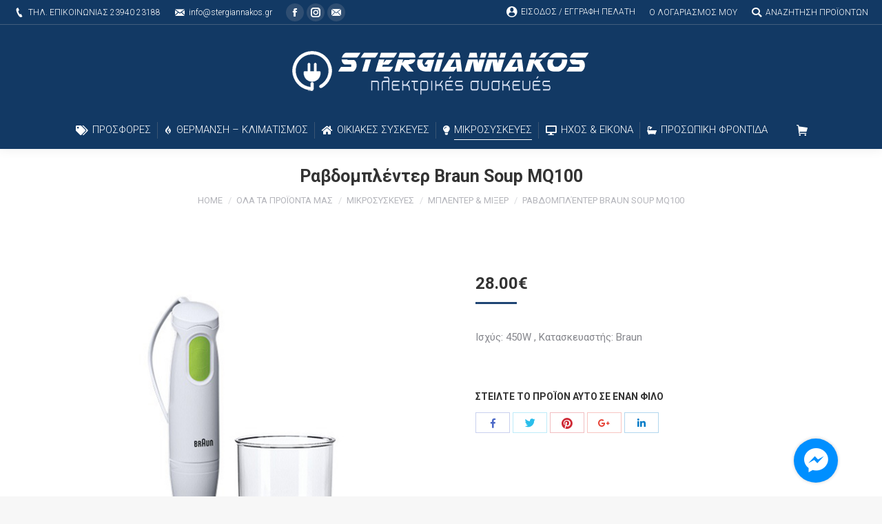

--- FILE ---
content_type: text/html; charset=UTF-8
request_url: https://stergiannakos.gr/shop/mikrosyskeves/blenter-mixer/ravdomplenter-braun-soup-mq100/
body_size: 19613
content:
<!DOCTYPE html>
<!--[if !(IE 6) | !(IE 7) | !(IE 8)  ]><!-->
<html lang="en-US" class="no-js">
<!--<![endif]-->
<head>
	<meta charset="UTF-8" />
		<meta name="viewport" content="width=device-width, initial-scale=1, maximum-scale=1, user-scalable=0">
		<meta name="theme-color" content="#1f4574"/>	<link rel="profile" href="https://gmpg.org/xfn/11" />
	        <script type="text/javascript">
            if (/Android|webOS|iPhone|iPad|iPod|BlackBerry|IEMobile|Opera Mini/i.test(navigator.userAgent)) {
                var originalAddEventListener = EventTarget.prototype.addEventListener,
                    oldWidth = window.innerWidth;

                EventTarget.prototype.addEventListener = function (eventName, eventHandler, useCapture) {
                    if (eventName === "resize") {
                        originalAddEventListener.call(this, eventName, function (event) {
                            if (oldWidth === window.innerWidth) {
                                return;
                            }
                            else if (oldWidth !== window.innerWidth) {
                                oldWidth = window.innerWidth;
                            }
                            if (eventHandler.handleEvent) {
                                eventHandler.handleEvent.call(this, event);
                            }
                            else {
                                eventHandler.call(this, event);
                            };
                        }, useCapture);
                    }
                    else {
                        originalAddEventListener.call(this, eventName, eventHandler, useCapture);
                    };
                };
            };
        </script>
		<meta name='robots' content='index, follow, max-image-preview:large, max-snippet:-1, max-video-preview:-1' />
	<style>img:is([sizes="auto" i], [sizes^="auto," i]) { contain-intrinsic-size: 3000px 1500px }</style>
	
	<!-- This site is optimized with the Yoast SEO plugin v24.1 - https://yoast.com/wordpress/plugins/seo/ -->
	<title>Ραβδομπλέντερ Braun Soup MQ100 - Στεργιαννάκος Euronics Eshop</title>
	<meta name="description" content="Ισχύς: 450W , Κατασκευαστής: Braun" />
	<link rel="canonical" href="https://stergiannakos.gr/shop/mikrosyskeves/blenter-mixer/ravdomplenter-braun-soup-mq100/" />
	<meta property="og:locale" content="en_US" />
	<meta property="og:type" content="article" />
	<meta property="og:title" content="Ραβδομπλέντερ Braun Soup MQ100 - Στεργιαννάκος Euronics Eshop" />
	<meta property="og:description" content="Ισχύς: 450W , Κατασκευαστής: Braun" />
	<meta property="og:url" content="https://stergiannakos.gr/shop/mikrosyskeves/blenter-mixer/ravdomplenter-braun-soup-mq100/" />
	<meta property="og:site_name" content="Στεργιαννάκος Euronics Eshop" />
	<meta property="article:modified_time" content="2019-02-28T10:36:43+00:00" />
	<meta property="og:image" content="https://stergiannakos.gr/wp-content/uploads/2019/02/15259720-origBRAUN.jpg" />
	<meta property="og:image:width" content="600" />
	<meta property="og:image:height" content="600" />
	<meta property="og:image:type" content="image/jpeg" />
	<meta name="twitter:card" content="summary_large_image" />
	<script type="application/ld+json" class="yoast-schema-graph">{"@context":"https://schema.org","@graph":[{"@type":"WebPage","@id":"https://stergiannakos.gr/shop/mikrosyskeves/blenter-mixer/ravdomplenter-braun-soup-mq100/","url":"https://stergiannakos.gr/shop/mikrosyskeves/blenter-mixer/ravdomplenter-braun-soup-mq100/","name":"Ραβδομπλέντερ Braun Soup MQ100 - Στεργιαννάκος Euronics Eshop","isPartOf":{"@id":"https://stergiannakos.gr/#website"},"primaryImageOfPage":{"@id":"https://stergiannakos.gr/shop/mikrosyskeves/blenter-mixer/ravdomplenter-braun-soup-mq100/#primaryimage"},"image":{"@id":"https://stergiannakos.gr/shop/mikrosyskeves/blenter-mixer/ravdomplenter-braun-soup-mq100/#primaryimage"},"thumbnailUrl":"https://stergiannakos.gr/wp-content/uploads/2019/02/15259720-origBRAUN.jpg","datePublished":"2019-02-27T11:48:23+00:00","dateModified":"2019-02-28T10:36:43+00:00","description":"Ισχύς: 450W , Κατασκευαστής: Braun","breadcrumb":{"@id":"https://stergiannakos.gr/shop/mikrosyskeves/blenter-mixer/ravdomplenter-braun-soup-mq100/#breadcrumb"},"inLanguage":"en-US","potentialAction":[{"@type":"ReadAction","target":["https://stergiannakos.gr/shop/mikrosyskeves/blenter-mixer/ravdomplenter-braun-soup-mq100/"]}]},{"@type":"ImageObject","inLanguage":"en-US","@id":"https://stergiannakos.gr/shop/mikrosyskeves/blenter-mixer/ravdomplenter-braun-soup-mq100/#primaryimage","url":"https://stergiannakos.gr/wp-content/uploads/2019/02/15259720-origBRAUN.jpg","contentUrl":"https://stergiannakos.gr/wp-content/uploads/2019/02/15259720-origBRAUN.jpg","width":600,"height":600},{"@type":"BreadcrumbList","@id":"https://stergiannakos.gr/shop/mikrosyskeves/blenter-mixer/ravdomplenter-braun-soup-mq100/#breadcrumb","itemListElement":[{"@type":"ListItem","position":1,"name":"Home","item":"https://stergiannakos.gr/"},{"@type":"ListItem","position":2,"name":"ΟΛΑ ΤΑ ΠΡΟΪΟΝΤΑ ΜΑΣ","item":"https://stergiannakos.gr/shop/"},{"@type":"ListItem","position":3,"name":"Ραβδομπλέντερ Braun Soup MQ100"}]},{"@type":"WebSite","@id":"https://stergiannakos.gr/#website","url":"https://stergiannakos.gr/","name":"Στεργιαννάκος Megaeuronics Eshop","description":"Ηλεκτρικές Συσκευές | Service Ηλεκτρικών Συσκευών","publisher":{"@id":"https://stergiannakos.gr/#organization"},"potentialAction":[{"@type":"SearchAction","target":{"@type":"EntryPoint","urlTemplate":"https://stergiannakos.gr/?s={search_term_string}"},"query-input":{"@type":"PropertyValueSpecification","valueRequired":true,"valueName":"search_term_string"}}],"inLanguage":"en-US"},{"@type":"Organization","@id":"https://stergiannakos.gr/#organization","name":"Στεργιαννάκος","url":"https://stergiannakos.gr/","logo":{"@type":"ImageObject","inLanguage":"en-US","@id":"https://stergiannakos.gr/#/schema/logo/image/","url":"https://stergiannakos.gr/wp-content/uploads/2018/12/logo-blue.jpg","contentUrl":"https://stergiannakos.gr/wp-content/uploads/2018/12/logo-blue.jpg","width":450,"height":75,"caption":"Στεργιαννάκος"},"image":{"@id":"https://stergiannakos.gr/#/schema/logo/image/"}}]}</script>
	<!-- / Yoast SEO plugin. -->


<link rel='dns-prefetch' href='//fonts.googleapis.com' />
<link rel="alternate" type="application/rss+xml" title="Στεργιαννάκος Euronics Eshop &raquo; Feed" href="https://stergiannakos.gr/feed/" />
<link rel="alternate" type="application/rss+xml" title="Στεργιαννάκος Euronics Eshop &raquo; Comments Feed" href="https://stergiannakos.gr/comments/feed/" />
<script type="text/javascript">
/* <![CDATA[ */
window._wpemojiSettings = {"baseUrl":"https:\/\/s.w.org\/images\/core\/emoji\/15.0.3\/72x72\/","ext":".png","svgUrl":"https:\/\/s.w.org\/images\/core\/emoji\/15.0.3\/svg\/","svgExt":".svg","source":{"concatemoji":"https:\/\/stergiannakos.gr\/wp-includes\/js\/wp-emoji-release.min.js?ver=6.7.1"}};
/*! This file is auto-generated */
!function(i,n){var o,s,e;function c(e){try{var t={supportTests:e,timestamp:(new Date).valueOf()};sessionStorage.setItem(o,JSON.stringify(t))}catch(e){}}function p(e,t,n){e.clearRect(0,0,e.canvas.width,e.canvas.height),e.fillText(t,0,0);var t=new Uint32Array(e.getImageData(0,0,e.canvas.width,e.canvas.height).data),r=(e.clearRect(0,0,e.canvas.width,e.canvas.height),e.fillText(n,0,0),new Uint32Array(e.getImageData(0,0,e.canvas.width,e.canvas.height).data));return t.every(function(e,t){return e===r[t]})}function u(e,t,n){switch(t){case"flag":return n(e,"\ud83c\udff3\ufe0f\u200d\u26a7\ufe0f","\ud83c\udff3\ufe0f\u200b\u26a7\ufe0f")?!1:!n(e,"\ud83c\uddfa\ud83c\uddf3","\ud83c\uddfa\u200b\ud83c\uddf3")&&!n(e,"\ud83c\udff4\udb40\udc67\udb40\udc62\udb40\udc65\udb40\udc6e\udb40\udc67\udb40\udc7f","\ud83c\udff4\u200b\udb40\udc67\u200b\udb40\udc62\u200b\udb40\udc65\u200b\udb40\udc6e\u200b\udb40\udc67\u200b\udb40\udc7f");case"emoji":return!n(e,"\ud83d\udc26\u200d\u2b1b","\ud83d\udc26\u200b\u2b1b")}return!1}function f(e,t,n){var r="undefined"!=typeof WorkerGlobalScope&&self instanceof WorkerGlobalScope?new OffscreenCanvas(300,150):i.createElement("canvas"),a=r.getContext("2d",{willReadFrequently:!0}),o=(a.textBaseline="top",a.font="600 32px Arial",{});return e.forEach(function(e){o[e]=t(a,e,n)}),o}function t(e){var t=i.createElement("script");t.src=e,t.defer=!0,i.head.appendChild(t)}"undefined"!=typeof Promise&&(o="wpEmojiSettingsSupports",s=["flag","emoji"],n.supports={everything:!0,everythingExceptFlag:!0},e=new Promise(function(e){i.addEventListener("DOMContentLoaded",e,{once:!0})}),new Promise(function(t){var n=function(){try{var e=JSON.parse(sessionStorage.getItem(o));if("object"==typeof e&&"number"==typeof e.timestamp&&(new Date).valueOf()<e.timestamp+604800&&"object"==typeof e.supportTests)return e.supportTests}catch(e){}return null}();if(!n){if("undefined"!=typeof Worker&&"undefined"!=typeof OffscreenCanvas&&"undefined"!=typeof URL&&URL.createObjectURL&&"undefined"!=typeof Blob)try{var e="postMessage("+f.toString()+"("+[JSON.stringify(s),u.toString(),p.toString()].join(",")+"));",r=new Blob([e],{type:"text/javascript"}),a=new Worker(URL.createObjectURL(r),{name:"wpTestEmojiSupports"});return void(a.onmessage=function(e){c(n=e.data),a.terminate(),t(n)})}catch(e){}c(n=f(s,u,p))}t(n)}).then(function(e){for(var t in e)n.supports[t]=e[t],n.supports.everything=n.supports.everything&&n.supports[t],"flag"!==t&&(n.supports.everythingExceptFlag=n.supports.everythingExceptFlag&&n.supports[t]);n.supports.everythingExceptFlag=n.supports.everythingExceptFlag&&!n.supports.flag,n.DOMReady=!1,n.readyCallback=function(){n.DOMReady=!0}}).then(function(){return e}).then(function(){var e;n.supports.everything||(n.readyCallback(),(e=n.source||{}).concatemoji?t(e.concatemoji):e.wpemoji&&e.twemoji&&(t(e.twemoji),t(e.wpemoji)))}))}((window,document),window._wpemojiSettings);
/* ]]> */
</script>
<style id='wp-emoji-styles-inline-css' type='text/css'>

	img.wp-smiley, img.emoji {
		display: inline !important;
		border: none !important;
		box-shadow: none !important;
		height: 1em !important;
		width: 1em !important;
		margin: 0 0.07em !important;
		vertical-align: -0.1em !important;
		background: none !important;
		padding: 0 !important;
	}
</style>
<link rel='stylesheet' id='wp-block-library-css' href='https://stergiannakos.gr/wp-includes/css/dist/block-library/style.min.css?ver=6.7.1' type='text/css' media='all' />
<style id='wp-block-library-theme-inline-css' type='text/css'>
.wp-block-audio :where(figcaption){color:#555;font-size:13px;text-align:center}.is-dark-theme .wp-block-audio :where(figcaption){color:#ffffffa6}.wp-block-audio{margin:0 0 1em}.wp-block-code{border:1px solid #ccc;border-radius:4px;font-family:Menlo,Consolas,monaco,monospace;padding:.8em 1em}.wp-block-embed :where(figcaption){color:#555;font-size:13px;text-align:center}.is-dark-theme .wp-block-embed :where(figcaption){color:#ffffffa6}.wp-block-embed{margin:0 0 1em}.blocks-gallery-caption{color:#555;font-size:13px;text-align:center}.is-dark-theme .blocks-gallery-caption{color:#ffffffa6}:root :where(.wp-block-image figcaption){color:#555;font-size:13px;text-align:center}.is-dark-theme :root :where(.wp-block-image figcaption){color:#ffffffa6}.wp-block-image{margin:0 0 1em}.wp-block-pullquote{border-bottom:4px solid;border-top:4px solid;color:currentColor;margin-bottom:1.75em}.wp-block-pullquote cite,.wp-block-pullquote footer,.wp-block-pullquote__citation{color:currentColor;font-size:.8125em;font-style:normal;text-transform:uppercase}.wp-block-quote{border-left:.25em solid;margin:0 0 1.75em;padding-left:1em}.wp-block-quote cite,.wp-block-quote footer{color:currentColor;font-size:.8125em;font-style:normal;position:relative}.wp-block-quote:where(.has-text-align-right){border-left:none;border-right:.25em solid;padding-left:0;padding-right:1em}.wp-block-quote:where(.has-text-align-center){border:none;padding-left:0}.wp-block-quote.is-large,.wp-block-quote.is-style-large,.wp-block-quote:where(.is-style-plain){border:none}.wp-block-search .wp-block-search__label{font-weight:700}.wp-block-search__button{border:1px solid #ccc;padding:.375em .625em}:where(.wp-block-group.has-background){padding:1.25em 2.375em}.wp-block-separator.has-css-opacity{opacity:.4}.wp-block-separator{border:none;border-bottom:2px solid;margin-left:auto;margin-right:auto}.wp-block-separator.has-alpha-channel-opacity{opacity:1}.wp-block-separator:not(.is-style-wide):not(.is-style-dots){width:100px}.wp-block-separator.has-background:not(.is-style-dots){border-bottom:none;height:1px}.wp-block-separator.has-background:not(.is-style-wide):not(.is-style-dots){height:2px}.wp-block-table{margin:0 0 1em}.wp-block-table td,.wp-block-table th{word-break:normal}.wp-block-table :where(figcaption){color:#555;font-size:13px;text-align:center}.is-dark-theme .wp-block-table :where(figcaption){color:#ffffffa6}.wp-block-video :where(figcaption){color:#555;font-size:13px;text-align:center}.is-dark-theme .wp-block-video :where(figcaption){color:#ffffffa6}.wp-block-video{margin:0 0 1em}:root :where(.wp-block-template-part.has-background){margin-bottom:0;margin-top:0;padding:1.25em 2.375em}
</style>
<style id='classic-theme-styles-inline-css' type='text/css'>
/*! This file is auto-generated */
.wp-block-button__link{color:#fff;background-color:#32373c;border-radius:9999px;box-shadow:none;text-decoration:none;padding:calc(.667em + 2px) calc(1.333em + 2px);font-size:1.125em}.wp-block-file__button{background:#32373c;color:#fff;text-decoration:none}
</style>
<style id='global-styles-inline-css' type='text/css'>
:root{--wp--preset--aspect-ratio--square: 1;--wp--preset--aspect-ratio--4-3: 4/3;--wp--preset--aspect-ratio--3-4: 3/4;--wp--preset--aspect-ratio--3-2: 3/2;--wp--preset--aspect-ratio--2-3: 2/3;--wp--preset--aspect-ratio--16-9: 16/9;--wp--preset--aspect-ratio--9-16: 9/16;--wp--preset--color--black: #000000;--wp--preset--color--cyan-bluish-gray: #abb8c3;--wp--preset--color--white: #FFF;--wp--preset--color--pale-pink: #f78da7;--wp--preset--color--vivid-red: #cf2e2e;--wp--preset--color--luminous-vivid-orange: #ff6900;--wp--preset--color--luminous-vivid-amber: #fcb900;--wp--preset--color--light-green-cyan: #7bdcb5;--wp--preset--color--vivid-green-cyan: #00d084;--wp--preset--color--pale-cyan-blue: #8ed1fc;--wp--preset--color--vivid-cyan-blue: #0693e3;--wp--preset--color--vivid-purple: #9b51e0;--wp--preset--color--accent: #1f4574;--wp--preset--color--dark-gray: #111;--wp--preset--color--light-gray: #767676;--wp--preset--gradient--vivid-cyan-blue-to-vivid-purple: linear-gradient(135deg,rgba(6,147,227,1) 0%,rgb(155,81,224) 100%);--wp--preset--gradient--light-green-cyan-to-vivid-green-cyan: linear-gradient(135deg,rgb(122,220,180) 0%,rgb(0,208,130) 100%);--wp--preset--gradient--luminous-vivid-amber-to-luminous-vivid-orange: linear-gradient(135deg,rgba(252,185,0,1) 0%,rgba(255,105,0,1) 100%);--wp--preset--gradient--luminous-vivid-orange-to-vivid-red: linear-gradient(135deg,rgba(255,105,0,1) 0%,rgb(207,46,46) 100%);--wp--preset--gradient--very-light-gray-to-cyan-bluish-gray: linear-gradient(135deg,rgb(238,238,238) 0%,rgb(169,184,195) 100%);--wp--preset--gradient--cool-to-warm-spectrum: linear-gradient(135deg,rgb(74,234,220) 0%,rgb(151,120,209) 20%,rgb(207,42,186) 40%,rgb(238,44,130) 60%,rgb(251,105,98) 80%,rgb(254,248,76) 100%);--wp--preset--gradient--blush-light-purple: linear-gradient(135deg,rgb(255,206,236) 0%,rgb(152,150,240) 100%);--wp--preset--gradient--blush-bordeaux: linear-gradient(135deg,rgb(254,205,165) 0%,rgb(254,45,45) 50%,rgb(107,0,62) 100%);--wp--preset--gradient--luminous-dusk: linear-gradient(135deg,rgb(255,203,112) 0%,rgb(199,81,192) 50%,rgb(65,88,208) 100%);--wp--preset--gradient--pale-ocean: linear-gradient(135deg,rgb(255,245,203) 0%,rgb(182,227,212) 50%,rgb(51,167,181) 100%);--wp--preset--gradient--electric-grass: linear-gradient(135deg,rgb(202,248,128) 0%,rgb(113,206,126) 100%);--wp--preset--gradient--midnight: linear-gradient(135deg,rgb(2,3,129) 0%,rgb(40,116,252) 100%);--wp--preset--font-size--small: 13px;--wp--preset--font-size--medium: 20px;--wp--preset--font-size--large: 36px;--wp--preset--font-size--x-large: 42px;--wp--preset--font-family--inter: "Inter", sans-serif;--wp--preset--font-family--cardo: Cardo;--wp--preset--spacing--20: 0.44rem;--wp--preset--spacing--30: 0.67rem;--wp--preset--spacing--40: 1rem;--wp--preset--spacing--50: 1.5rem;--wp--preset--spacing--60: 2.25rem;--wp--preset--spacing--70: 3.38rem;--wp--preset--spacing--80: 5.06rem;--wp--preset--shadow--natural: 6px 6px 9px rgba(0, 0, 0, 0.2);--wp--preset--shadow--deep: 12px 12px 50px rgba(0, 0, 0, 0.4);--wp--preset--shadow--sharp: 6px 6px 0px rgba(0, 0, 0, 0.2);--wp--preset--shadow--outlined: 6px 6px 0px -3px rgba(255, 255, 255, 1), 6px 6px rgba(0, 0, 0, 1);--wp--preset--shadow--crisp: 6px 6px 0px rgba(0, 0, 0, 1);}:where(.is-layout-flex){gap: 0.5em;}:where(.is-layout-grid){gap: 0.5em;}body .is-layout-flex{display: flex;}.is-layout-flex{flex-wrap: wrap;align-items: center;}.is-layout-flex > :is(*, div){margin: 0;}body .is-layout-grid{display: grid;}.is-layout-grid > :is(*, div){margin: 0;}:where(.wp-block-columns.is-layout-flex){gap: 2em;}:where(.wp-block-columns.is-layout-grid){gap: 2em;}:where(.wp-block-post-template.is-layout-flex){gap: 1.25em;}:where(.wp-block-post-template.is-layout-grid){gap: 1.25em;}.has-black-color{color: var(--wp--preset--color--black) !important;}.has-cyan-bluish-gray-color{color: var(--wp--preset--color--cyan-bluish-gray) !important;}.has-white-color{color: var(--wp--preset--color--white) !important;}.has-pale-pink-color{color: var(--wp--preset--color--pale-pink) !important;}.has-vivid-red-color{color: var(--wp--preset--color--vivid-red) !important;}.has-luminous-vivid-orange-color{color: var(--wp--preset--color--luminous-vivid-orange) !important;}.has-luminous-vivid-amber-color{color: var(--wp--preset--color--luminous-vivid-amber) !important;}.has-light-green-cyan-color{color: var(--wp--preset--color--light-green-cyan) !important;}.has-vivid-green-cyan-color{color: var(--wp--preset--color--vivid-green-cyan) !important;}.has-pale-cyan-blue-color{color: var(--wp--preset--color--pale-cyan-blue) !important;}.has-vivid-cyan-blue-color{color: var(--wp--preset--color--vivid-cyan-blue) !important;}.has-vivid-purple-color{color: var(--wp--preset--color--vivid-purple) !important;}.has-black-background-color{background-color: var(--wp--preset--color--black) !important;}.has-cyan-bluish-gray-background-color{background-color: var(--wp--preset--color--cyan-bluish-gray) !important;}.has-white-background-color{background-color: var(--wp--preset--color--white) !important;}.has-pale-pink-background-color{background-color: var(--wp--preset--color--pale-pink) !important;}.has-vivid-red-background-color{background-color: var(--wp--preset--color--vivid-red) !important;}.has-luminous-vivid-orange-background-color{background-color: var(--wp--preset--color--luminous-vivid-orange) !important;}.has-luminous-vivid-amber-background-color{background-color: var(--wp--preset--color--luminous-vivid-amber) !important;}.has-light-green-cyan-background-color{background-color: var(--wp--preset--color--light-green-cyan) !important;}.has-vivid-green-cyan-background-color{background-color: var(--wp--preset--color--vivid-green-cyan) !important;}.has-pale-cyan-blue-background-color{background-color: var(--wp--preset--color--pale-cyan-blue) !important;}.has-vivid-cyan-blue-background-color{background-color: var(--wp--preset--color--vivid-cyan-blue) !important;}.has-vivid-purple-background-color{background-color: var(--wp--preset--color--vivid-purple) !important;}.has-black-border-color{border-color: var(--wp--preset--color--black) !important;}.has-cyan-bluish-gray-border-color{border-color: var(--wp--preset--color--cyan-bluish-gray) !important;}.has-white-border-color{border-color: var(--wp--preset--color--white) !important;}.has-pale-pink-border-color{border-color: var(--wp--preset--color--pale-pink) !important;}.has-vivid-red-border-color{border-color: var(--wp--preset--color--vivid-red) !important;}.has-luminous-vivid-orange-border-color{border-color: var(--wp--preset--color--luminous-vivid-orange) !important;}.has-luminous-vivid-amber-border-color{border-color: var(--wp--preset--color--luminous-vivid-amber) !important;}.has-light-green-cyan-border-color{border-color: var(--wp--preset--color--light-green-cyan) !important;}.has-vivid-green-cyan-border-color{border-color: var(--wp--preset--color--vivid-green-cyan) !important;}.has-pale-cyan-blue-border-color{border-color: var(--wp--preset--color--pale-cyan-blue) !important;}.has-vivid-cyan-blue-border-color{border-color: var(--wp--preset--color--vivid-cyan-blue) !important;}.has-vivid-purple-border-color{border-color: var(--wp--preset--color--vivid-purple) !important;}.has-vivid-cyan-blue-to-vivid-purple-gradient-background{background: var(--wp--preset--gradient--vivid-cyan-blue-to-vivid-purple) !important;}.has-light-green-cyan-to-vivid-green-cyan-gradient-background{background: var(--wp--preset--gradient--light-green-cyan-to-vivid-green-cyan) !important;}.has-luminous-vivid-amber-to-luminous-vivid-orange-gradient-background{background: var(--wp--preset--gradient--luminous-vivid-amber-to-luminous-vivid-orange) !important;}.has-luminous-vivid-orange-to-vivid-red-gradient-background{background: var(--wp--preset--gradient--luminous-vivid-orange-to-vivid-red) !important;}.has-very-light-gray-to-cyan-bluish-gray-gradient-background{background: var(--wp--preset--gradient--very-light-gray-to-cyan-bluish-gray) !important;}.has-cool-to-warm-spectrum-gradient-background{background: var(--wp--preset--gradient--cool-to-warm-spectrum) !important;}.has-blush-light-purple-gradient-background{background: var(--wp--preset--gradient--blush-light-purple) !important;}.has-blush-bordeaux-gradient-background{background: var(--wp--preset--gradient--blush-bordeaux) !important;}.has-luminous-dusk-gradient-background{background: var(--wp--preset--gradient--luminous-dusk) !important;}.has-pale-ocean-gradient-background{background: var(--wp--preset--gradient--pale-ocean) !important;}.has-electric-grass-gradient-background{background: var(--wp--preset--gradient--electric-grass) !important;}.has-midnight-gradient-background{background: var(--wp--preset--gradient--midnight) !important;}.has-small-font-size{font-size: var(--wp--preset--font-size--small) !important;}.has-medium-font-size{font-size: var(--wp--preset--font-size--medium) !important;}.has-large-font-size{font-size: var(--wp--preset--font-size--large) !important;}.has-x-large-font-size{font-size: var(--wp--preset--font-size--x-large) !important;}
:where(.wp-block-post-template.is-layout-flex){gap: 1.25em;}:where(.wp-block-post-template.is-layout-grid){gap: 1.25em;}
:where(.wp-block-columns.is-layout-flex){gap: 2em;}:where(.wp-block-columns.is-layout-grid){gap: 2em;}
:root :where(.wp-block-pullquote){font-size: 1.5em;line-height: 1.6;}
</style>
<link rel='stylesheet' id='photoswipe-css' href='https://stergiannakos.gr/wp-content/plugins/woocommerce/assets/css/photoswipe/photoswipe.min.css?ver=9.5.1' type='text/css' media='all' />
<link rel='stylesheet' id='photoswipe-default-skin-css' href='https://stergiannakos.gr/wp-content/plugins/woocommerce/assets/css/photoswipe/default-skin/default-skin.min.css?ver=9.5.1' type='text/css' media='all' />
<style id='woocommerce-inline-inline-css' type='text/css'>
.woocommerce form .form-row .required { visibility: visible; }
</style>
<link rel='stylesheet' id='the7-Defaults-css' href='https://stergiannakos.gr/wp-content/uploads/smile_fonts/Defaults/Defaults.css?ver=6.7.1' type='text/css' media='all' />
<!--[if lt IE 9]>
<link rel='stylesheet' id='vc_lte_ie9-css' href='https://stergiannakos.gr/wp-content/plugins/js_composer/assets/css/vc_lte_ie9.min.css?ver=6.0.5' type='text/css' media='screen' />
<![endif]-->
<link rel='stylesheet' id='isb-style-css' href='https://stergiannakos.gr/wp-content/plugins/improved-sale-badges-free-version/assets/css/style.css?ver=6.7.1' type='text/css' media='all' />
<link rel='stylesheet' id='dt-web-fonts-css' href='//fonts.googleapis.com/css?family=Roboto%3A300%2C400%2C500%2C600%2C700&#038;ver=7.7.1' type='text/css' media='all' />
<link rel='stylesheet' id='dt-main-css' href='https://stergiannakos.gr/wp-content/themes/dt-the7/css/main.min.css?ver=7.7.1' type='text/css' media='all' />
<link rel='stylesheet' id='dt-awsome-fonts-back-css' href='https://stergiannakos.gr/wp-content/themes/dt-the7/fonts/FontAwesome/back-compat.min.css?ver=7.7.1' type='text/css' media='all' />
<link rel='stylesheet' id='dt-awsome-fonts-css' href='https://stergiannakos.gr/wp-content/themes/dt-the7/fonts/FontAwesome/css/all.min.css?ver=7.7.1' type='text/css' media='all' />
<link rel='stylesheet' id='dt-fontello-css' href='https://stergiannakos.gr/wp-content/themes/dt-the7/fonts/fontello/css/fontello.min.css?ver=7.7.1' type='text/css' media='all' />
<link rel='stylesheet' id='the7pt-static-css' href='https://stergiannakos.gr/wp-content/plugins/dt-the7-core/assets/css/post-type.min.css?ver=7.7.1' type='text/css' media='all' />
<link rel='stylesheet' id='dt-custom-css' href='https://stergiannakos.gr/wp-content/uploads/the7-css/custom.css?ver=12cbecee8975' type='text/css' media='all' />
<link rel='stylesheet' id='wc-dt-custom-css' href='https://stergiannakos.gr/wp-content/uploads/the7-css/compatibility/wc-dt-custom.css?ver=12cbecee8975' type='text/css' media='all' />
<link rel='stylesheet' id='dt-media-css' href='https://stergiannakos.gr/wp-content/uploads/the7-css/media.css?ver=12cbecee8975' type='text/css' media='all' />
<link rel='stylesheet' id='the7-mega-menu-css' href='https://stergiannakos.gr/wp-content/uploads/the7-css/mega-menu.css?ver=12cbecee8975' type='text/css' media='all' />
<link rel='stylesheet' id='the7-elements-css' href='https://stergiannakos.gr/wp-content/uploads/the7-css/post-type-dynamic.css?ver=12cbecee8975' type='text/css' media='all' />
<link rel='stylesheet' id='style-css' href='https://stergiannakos.gr/wp-content/themes/dt-the7-child/style.css?ver=7.7.1' type='text/css' media='all' />
<script type="text/javascript" src="https://stergiannakos.gr/wp-includes/js/jquery/jquery.min.js?ver=3.7.1" id="jquery-core-js"></script>
<script type="text/javascript" src="https://stergiannakos.gr/wp-includes/js/jquery/jquery-migrate.min.js?ver=3.4.1" id="jquery-migrate-js"></script>
<script type="text/javascript" src="https://stergiannakos.gr/wp-content/plugins/woocommerce/assets/js/jquery-blockui/jquery.blockUI.min.js?ver=2.7.0-wc.9.5.1" id="jquery-blockui-js" data-wp-strategy="defer"></script>
<script type="text/javascript" id="wc-add-to-cart-js-extra">
/* <![CDATA[ */
var wc_add_to_cart_params = {"ajax_url":"\/wp-admin\/admin-ajax.php","wc_ajax_url":"\/?wc-ajax=%%endpoint%%","i18n_view_cart":"View cart","cart_url":"https:\/\/stergiannakos.gr\/checkout\/","is_cart":"","cart_redirect_after_add":"yes"};
/* ]]> */
</script>
<script type="text/javascript" src="https://stergiannakos.gr/wp-content/plugins/woocommerce/assets/js/frontend/add-to-cart.min.js?ver=9.5.1" id="wc-add-to-cart-js" data-wp-strategy="defer"></script>
<script type="text/javascript" src="https://stergiannakos.gr/wp-content/plugins/woocommerce/assets/js/photoswipe/photoswipe.min.js?ver=4.1.1-wc.9.5.1" id="photoswipe-js" defer="defer" data-wp-strategy="defer"></script>
<script type="text/javascript" src="https://stergiannakos.gr/wp-content/plugins/woocommerce/assets/js/photoswipe/photoswipe-ui-default.min.js?ver=4.1.1-wc.9.5.1" id="photoswipe-ui-default-js" defer="defer" data-wp-strategy="defer"></script>
<script type="text/javascript" id="wc-single-product-js-extra">
/* <![CDATA[ */
var wc_single_product_params = {"i18n_required_rating_text":"\u03a0\u03b1\u03c1\u03b1\u03ba\u03b1\u03bb\u03bf\u03cd\u03bc\u03b5, \u03b5\u03c0\u03b9\u03bb\u03ad\u03be\u03c4\u03b5 \u03bc\u03af\u03b1 \u03b2\u03b1\u03b8\u03bc\u03bf\u03bb\u03bf\u03b3\u03af\u03b1","i18n_product_gallery_trigger_text":"View full-screen image gallery","review_rating_required":"yes","flexslider":{"rtl":false,"animation":"slide","smoothHeight":true,"directionNav":false,"controlNav":"thumbnails","slideshow":false,"animationSpeed":500,"animationLoop":false,"allowOneSlide":false},"zoom_enabled":"","zoom_options":[],"photoswipe_enabled":"1","photoswipe_options":{"shareEl":false,"closeOnScroll":false,"history":false,"hideAnimationDuration":0,"showAnimationDuration":0},"flexslider_enabled":"1"};
/* ]]> */
</script>
<script type="text/javascript" src="https://stergiannakos.gr/wp-content/plugins/woocommerce/assets/js/frontend/single-product.min.js?ver=9.5.1" id="wc-single-product-js" defer="defer" data-wp-strategy="defer"></script>
<script type="text/javascript" src="https://stergiannakos.gr/wp-content/plugins/woocommerce/assets/js/js-cookie/js.cookie.min.js?ver=2.1.4-wc.9.5.1" id="js-cookie-js" defer="defer" data-wp-strategy="defer"></script>
<script type="text/javascript" id="woocommerce-js-extra">
/* <![CDATA[ */
var woocommerce_params = {"ajax_url":"\/wp-admin\/admin-ajax.php","wc_ajax_url":"\/?wc-ajax=%%endpoint%%"};
/* ]]> */
</script>
<script type="text/javascript" src="https://stergiannakos.gr/wp-content/plugins/woocommerce/assets/js/frontend/woocommerce.min.js?ver=9.5.1" id="woocommerce-js" defer="defer" data-wp-strategy="defer"></script>
<script type="text/javascript" src="https://stergiannakos.gr/wp-content/plugins/js_composer/assets/js/vendors/woocommerce-add-to-cart.js?ver=6.0.5" id="vc_woocommerce-add-to-cart-js-js"></script>
<script type="text/javascript" id="dt-above-fold-js-extra">
/* <![CDATA[ */
var dtLocal = {"themeUrl":"https:\/\/stergiannakos.gr\/wp-content\/themes\/dt-the7","passText":"To view this protected post, enter the password below:","moreButtonText":{"loading":"Loading...","loadMore":"Load more"},"postID":"2554","ajaxurl":"https:\/\/stergiannakos.gr\/wp-admin\/admin-ajax.php","contactMessages":{"required":"One or more fields have an error. Please check and try again.","terms":"Please accept the privacy policy."},"ajaxNonce":"0b80644b92","pageData":"","themeSettings":{"smoothScroll":"off","lazyLoading":false,"accentColor":{"mode":"solid","color":"#1f4574"},"desktopHeader":{"height":180},"floatingHeader":{"showAfter":350,"showMenu":true,"height":35,"logo":{"showLogo":true,"html":"","url":"https:\/\/stergiannakos.gr\/"}},"topLine":{"floatingTopLine":{"logo":{"showLogo":false,"html":""}}},"mobileHeader":{"firstSwitchPoint":990,"secondSwitchPoint":778,"firstSwitchPointHeight":60,"secondSwitchPointHeight":60},"stickyMobileHeaderFirstSwitch":{"logo":{"html":"<img class=\" preload-me\" src=\"https:\/\/stergiannakos.gr\/wp-content\/uploads\/2018\/10\/logo-desk-3.png\" srcset=\"https:\/\/stergiannakos.gr\/wp-content\/uploads\/2018\/10\/logo-desk-3.png 450w\" width=\"450\" height=\"75\"   sizes=\"450px\" alt=\"\u03a3\u03c4\u03b5\u03c1\u03b3\u03b9\u03b1\u03bd\u03bd\u03ac\u03ba\u03bf\u03c2 Euronics Eshop\" \/>"}},"stickyMobileHeaderSecondSwitch":{"logo":{"html":"<img class=\" preload-me\" src=\"https:\/\/stergiannakos.gr\/wp-content\/uploads\/2018\/10\/logo-mob-3.png\" srcset=\"https:\/\/stergiannakos.gr\/wp-content\/uploads\/2018\/10\/logo-mob-3.png 450w\" width=\"450\" height=\"75\"   sizes=\"450px\" alt=\"\u03a3\u03c4\u03b5\u03c1\u03b3\u03b9\u03b1\u03bd\u03bd\u03ac\u03ba\u03bf\u03c2 Euronics Eshop\" \/>"}},"content":{"textColor":"#85868c","headerColor":"#333333"},"sidebar":{"switchPoint":990},"boxedWidth":"1340px","stripes":{"stripe1":{"textColor":"#787d85","headerColor":"#3b3f4a"},"stripe2":{"textColor":"#8b9199","headerColor":"#ffffff"},"stripe3":{"textColor":"#ffffff","headerColor":"#ffffff"}}},"VCMobileScreenWidth":"768","wcCartFragmentHash":"516b8701719fcafe52b19d15815ba164"};
var dtShare = {"shareButtonText":{"facebook":"Share on Facebook","twitter":"Tweet","pinterest":"Pin it","linkedin":"Share on Linkedin","whatsapp":"Share on Whatsapp","google":"Share on Google Plus"},"overlayOpacity":"85"};
/* ]]> */
</script>
<script type="text/javascript" src="https://stergiannakos.gr/wp-content/themes/dt-the7/js/above-the-fold.min.js?ver=7.7.1" id="dt-above-fold-js"></script>
<link rel="https://api.w.org/" href="https://stergiannakos.gr/wp-json/" /><link rel="alternate" title="JSON" type="application/json" href="https://stergiannakos.gr/wp-json/wp/v2/product/2554" /><link rel="EditURI" type="application/rsd+xml" title="RSD" href="https://stergiannakos.gr/xmlrpc.php?rsd" />
<meta name="generator" content="WordPress 6.7.1" />
<meta name="generator" content="WooCommerce 9.5.1" />
<link rel='shortlink' href='https://stergiannakos.gr/?p=2554' />
<link rel="alternate" title="oEmbed (JSON)" type="application/json+oembed" href="https://stergiannakos.gr/wp-json/oembed/1.0/embed?url=https%3A%2F%2Fstergiannakos.gr%2Fshop%2Fmikrosyskeves%2Fblenter-mixer%2Fravdomplenter-braun-soup-mq100%2F" />
<link rel="alternate" title="oEmbed (XML)" type="text/xml+oembed" href="https://stergiannakos.gr/wp-json/oembed/1.0/embed?url=https%3A%2F%2Fstergiannakos.gr%2Fshop%2Fmikrosyskeves%2Fblenter-mixer%2Fravdomplenter-braun-soup-mq100%2F&#038;format=xml" />
<script async src="//static.zotabox.com/d/9/d9129b378b848ce8bdbf4ad2f9405e84/widgets.js"></script>	<noscript><style>.woocommerce-product-gallery{ opacity: 1 !important; }</style></noscript>
	<meta name="generator" content="Powered by WPBakery Page Builder - drag and drop page builder for WordPress."/>
<style class='wp-fonts-local' type='text/css'>
@font-face{font-family:Inter;font-style:normal;font-weight:300 900;font-display:fallback;src:url('https://stergiannakos.gr/wp-content/plugins/woocommerce/assets/fonts/Inter-VariableFont_slnt,wght.woff2') format('woff2');font-stretch:normal;}
@font-face{font-family:Cardo;font-style:normal;font-weight:400;font-display:fallback;src:url('https://stergiannakos.gr/wp-content/plugins/woocommerce/assets/fonts/cardo_normal_400.woff2') format('woff2');}
</style>
<link rel="icon" href="https://stergiannakos.gr/wp-content/uploads/2018/10/cropped-fav-32x32.png" sizes="32x32" />
<link rel="icon" href="https://stergiannakos.gr/wp-content/uploads/2018/10/cropped-fav-192x192.png" sizes="192x192" />
<link rel="apple-touch-icon" href="https://stergiannakos.gr/wp-content/uploads/2018/10/cropped-fav-180x180.png" />
<meta name="msapplication-TileImage" content="https://stergiannakos.gr/wp-content/uploads/2018/10/cropped-fav-270x270.png" />
		<style type="text/css" id="wp-custom-css">
			.woocommerce-store-notice, p.demo_store {
    color: #fff;
    background-color: red;
}

/* Mega Menu */
.megamenu-title {
	text-decoration: underline;
}

/* .main-nav .sub-nav > li.act:not(.dt-mega-parent):not(.wpml-ls-item) > a .menu-text, .mini-nav .sub-nav > li.act:not(.dt-mega-parent):not(.wpml-ls-item) > a .menu-text, .main-nav .sub-nav > li.act:not(.dt-mega-parent):not(.wpml-ls-item) > a .subtitle-text, .mini-nav .sub-nav > li.act:not(.dt-mega-parent):not(.wpml-ls-item) > a .subtitle-text, .main-nav .sub-nav > li.dt-mega-parent.current-menu-item:not(.wpml-ls-item) > a .menu-text, .mini-nav .sub-nav > li.dt-mega-parent.current-menu-item:not(.wpml-ls-item) > a .menu-text, .main-nav .sub-nav > li.dt-mega-parent.current-menu-item:not(.wpml-ls-item) > a .subtitle-text, .mini-nav .sub-nav > li.dt-mega-parent.current-menu-item:not(.wpml-ls-item) > a .subtitle-text {
    color: #ffffff;
} */

/* Sidebar */
.sidebar-content .widget:not(.widget_icl_lang_sel_widget) a, .sidebar-content.solid-bg .widget:not(.widget_icl_lang_sel_widget) a * {
  text-decoration: none;
	font-size: 15px;
}



.custom-menu li.act > a, .widget_recent_comments a:hover {
    color: #ffffff !important;
}

.footer .custom-categories a:hover span.item-name, .footer .cat-item a:hover span.item-name, .footer .custom-menu a:hover, .footer .widget_recent_comments a:hover {
    color: #c1c1c1;
}

/* Category Description */
.archive:not(.post-type-archive-product) .woocommerce-products-header {
    margin-bottom: 50px;
    display: none;
}

/* Mobile Filters */
.mobile-filters{
		display:none;
}

.single-product .mobile-filters{
		display:none;
}
	

@media (max-width: 980px) {
	.mobile-filters{
		display:inherit;
	}	
}

.mobile-filters{
	text-align: center;
  border: solid 1px;
	margin-bottom:10px;

}

.mobile-filters a {
		text-decoration:none;
	}

/* Payments */
.content .payment_methods li img {
    vertical-align: middle;
    margin: -2px .5em 0;
    display: none;
}

/* Single Product */
.sku_wrapper{
	display:none!important;
}
.skroutz-data{
    background: #eeeeee;
    color: #3f3f3f;
    padding: 10px;
    margin-bottom: 20px;
}

.product_meta .posted_in {
    position: relative;
    margin: 0 6px 5px 0;
    padding: 0 9px 0 0;
    display: none;
}

.page-title .breadcrumbs, .page-title .breadcrumbs a {
    color: #b4b5bb;
    font: normal 13px / 23px "Roboto", Helvetica, Arial, Verdana, sans-serif;
    text-transform: uppercase;
}

.woocommerce div.product div.images img {
    display: block;
    /*width: 70%;*/
    height: auto;
    box-shadow: none;
	margin: auto;
}

/* Checkout Forms */
.woocommerce-MyAccount-content .form-row label, .woocommerce-account-fields label, .woocommerce-shipping-fields label, form.woocommerce-checkout .form-row label {
    text-transform: none;
    font-size: 15px;
}

/* Shop Page */
.shop-sku {
    font-size: 13px;
}

/* .product .woo-buttons-on-img {
    -ms-flex: 0 0 auto;
    height: 14em;
    max-width: 100%;
    align-items: center;
    display: flex;
} */		</style>
		<noscript><style> .wpb_animate_when_almost_visible { opacity: 1; }</style></noscript><!-- Global site tag (gtag.js) - Google Analytics -->
<script async src="https://www.googletagmanager.com/gtag/js?id=UA-52005766-49"></script>
<script>
  window.dataLayer = window.dataLayer || [];
  function gtag(){dataLayer.push(arguments);}
  gtag('js', new Date());

  gtag('config', 'UA-52005766-49');
</script>
<style id='the7-custom-inline-css' type='text/css'>
.woocommerce-cart-wrap .cart_totals tr:first-of-type {
    border: none;
    display: none;
}
</style>
</head>
<body class="product-template-default single single-product postid-2554 wp-embed-responsive theme-dt-the7 the7-core-ver-2.1.2 woocommerce woocommerce-page woocommerce-no-js no-comments dt-responsive-on srcset-enabled btn-flat custom-btn-color custom-btn-hover-color phantom-slide phantom-shadow-decoration phantom-custom-logo-on sticky-mobile-header top-header first-switch-logo-center first-switch-menu-right second-switch-logo-center second-switch-menu-right popup-message-style dt-fa-compatibility the7-ver-7.7.1 hide-product-title wpb-js-composer js-comp-ver-6.0.5 vc_responsive">
<!-- The7 7.7.1 -->

<div id="page" >
	<a class="skip-link screen-reader-text" href="#content">Skip to content</a>

<div class="masthead classic-header center bg-behind-menu logo-center widgets full-width dividers shadow-decoration small-mobile-menu-icon dt-parent-menu-clickable show-mobile-logo"  role="banner">

	<div class="top-bar line-content top-bar-line-hide">
	<div class="top-bar-bg" ></div>
	<div class="left-widgets mini-widgets"><span class="mini-contacts phone show-on-desktop in-top-bar-left in-top-bar"><i class=" the7-mw-icon-phone-bold"></i>ΤΗΛ. ΕΠΙΚΟΙΝΩΝΙΑΣ 23940 23188</span><span class="mini-contacts email show-on-desktop in-top-bar-left in-menu-second-switch"><i class=" the7-mw-icon-mail-bold"></i><a href="/cdn-cgi/l/email-protection" class="__cf_email__" data-cfemail="dcb5b2bab39cafa8b9aebbb5bdb2b2bdb7b3aff2bbae">[email&#160;protected]</a></span><div class="soc-ico show-on-desktop in-top-bar-left hide-on-second-switch custom-bg disabled-border border-off hover-accent-bg hover-disabled-border  hover-border-off"><a title="Facebook" href="https://www.facebook.com/megaeuronics.stergiannakos/" target="_blank" class="facebook"><span class="soc-font-icon"></span><span class="screen-reader-text">Facebook</span></a><a title="Instagram" href="https://www.facebook.com/megaeuronics.stergiannakos/" target="_blank" class="instagram"><span class="soc-font-icon"></span><span class="screen-reader-text">Instagram</span></a><a title="Mail" href="/epikinonia/" target="_blank" class="mail"><span class="soc-font-icon"></span><span class="screen-reader-text">Mail</span></a></div></div><div class="right-widgets mini-widgets"><div class="mini-login show-on-desktop in-menu-first-switch in-menu-second-switch"><a href="/my-account/" class="submit"><i class="the7-mw-icon-login-bold"></i>ΕΙΣΟΔΟΣ / ΕΓΓΡΑΦΗ ΠΕΛΑΤΗ</a></div><div class="mini-nav show-on-desktop hide-on-first-switch hide-on-second-switch list-type-menu select-type-menu-first-switch select-type-menu-second-switch"><ul id="top-menu"><li class="menu-item menu-item-type-post_type menu-item-object-page menu-item-1685 first"><a href='https://stergiannakos.gr/my-account/' data-level='1'><span class="menu-item-text"><span class="menu-text">O ΛΟΓΑΡΙΑΣΜΟΣ MOY</span></span></a></li> </ul><div class="menu-select"><span class="customSelect1"><span class="customSelectInner"><i class=" the7-mw-icon-dropdown-menu-bold"></i>Ο ΛΟΓΑΡΙΑΣΜΟΣ ΜΟΥ</span></span></div></div><div class="mini-search show-on-desktop in-top-bar-right in-menu-second-switch popup-search custom-icon"><form class="searchform mini-widget-searchform" role="search" method="get" action="https://stergiannakos.gr/">

	<label for="the7-micro-widget-search" class="screen-reader-text">Search:</label>
			<a href="#go" class="submit"><i class=" mw-icon the7-mw-icon-search-bold"></i><span>ΑΝΑΖΗΤΗΣΗ ΠΡΟΪΟΝΤΩΝ</span></a>
		<div class="popup-search-wrap">
			<input type="text" id="the7-micro-widget-search" class="field searchform-s" name="s" value="" placeholder="Type and hit enter &hellip;"/>

			<a href="#go" class="search-icon"><i class="the7-mw-icon-search-bold"></i></a>
		</div>
			<input type="submit" class="assistive-text searchsubmit" value="Go!"/>
</form>
</div></div></div>

	<header class="header-bar">

		<div class="branding">
	<div id="site-title" class="assistive-text">Στεργιαννάκος Euronics Eshop</div>
	<div id="site-description" class="assistive-text">Ηλεκτρικές Συσκευές | Service Ηλεκτρικών Συσκευών</div>
	<a class="" href="https://stergiannakos.gr/"><img class=" preload-me" src="https://stergiannakos.gr/wp-content/uploads/2018/10/logo-desk-3.png" srcset="https://stergiannakos.gr/wp-content/uploads/2018/10/logo-desk-3.png 450w" width="450" height="75"   sizes="450px" alt="Στεργιαννάκος Euronics Eshop" /><img class="mobile-logo preload-me" src="https://stergiannakos.gr/wp-content/uploads/2018/10/logo-mob-3.png" srcset="https://stergiannakos.gr/wp-content/uploads/2018/10/logo-mob-3.png 450w" width="450" height="75"   sizes="450px" alt="Στεργιαννάκος Euronics Eshop" /></a><div class="mini-widgets"></div><div class="mini-widgets"></div></div>

		<nav class="navigation">

			<ul id="primary-menu" class="main-nav underline-decoration upwards-line outside-item-remove-margin" role="navigation"><li class="menu-item menu-item-type-taxonomy menu-item-object-product_tag menu-item-1768 first"><a href='https://stergiannakos.gr/product-tag/prosfores/' data-level='1'><i class="fas fa-tags"></i><span class="menu-item-text"><span class="menu-text">ΠΡΟΣΦΟΡΕΣ</span></span></a></li> <li class="menu-item menu-item-type-taxonomy menu-item-object-product_cat menu-item-has-children menu-item-1729 has-children dt-mega-menu mega-auto-width mega-column-2"><a href='https://stergiannakos.gr/product-category/thermansi-klimatismos/' data-level='1'><i class="fab fa-gripfire"></i><span class="menu-item-text"><span class="menu-text">ΘΕΡΜΑΝΣΗ &#8211; ΚΛΙΜΑΤΙΣΜΟΣ</span></span></a><div class="dt-mega-menu-wrap"><ul class="sub-nav level-arrows-on"><li class="menu-item menu-item-type-taxonomy menu-item-object-product_cat menu-item-1735 first no-link dt-mega-parent wf-1-2"><a href='https://stergiannakos.gr/product-category/thermansi-klimatismos/klimatistika/' data-level='2'><span class="menu-item-text"><span class="menu-text">ΚΛΙΜΑΤΙΣΤΙΚΑ</span></span></a></li> <li class="menu-item menu-item-type-taxonomy menu-item-object-product_cat menu-item-1732 no-link dt-mega-parent wf-1-2"><a href='https://stergiannakos.gr/product-category/thermansi-klimatismos/ilektrika-kalorifer/' data-level='2'><span class="menu-item-text"><span class="menu-text">ΘΕΡΜΑΣΤΡΕΣ</span></span></a></li> <li class="menu-item menu-item-type-taxonomy menu-item-object-product_cat menu-item-1731 no-link dt-mega-parent wf-1-2"><a href='https://stergiannakos.gr/product-category/thermansi-klimatismos/afygrantires/' data-level='2'><span class="menu-item-text"><span class="menu-text">ΑΦΥΓΡΑΝΤΗΡΕΣ</span></span></a></li> <li class="menu-item menu-item-type-taxonomy menu-item-object-product_cat menu-item-1730 no-link dt-mega-parent wf-1-2"><a href='https://stergiannakos.gr/product-category/thermansi-klimatismos/anemistires/' data-level='2'><span class="menu-item-text"><span class="menu-text">ΑΝΕΜΙΣΤΗΡΕΣ</span></span></a></li> <li class="menu-item menu-item-type-taxonomy menu-item-object-product_cat menu-item-1733 no-link dt-mega-parent wf-1-2"><a href='https://stergiannakos.gr/product-category/thermansi-klimatismos/thermosifones/' data-level='2'><span class="menu-item-text"><span class="menu-text">ΘΕΡΜΟΣΙΦΩΝΕΣ</span></span></a></li> <li class="menu-item menu-item-type-taxonomy menu-item-object-product_cat menu-item-1820 no-link dt-mega-parent wf-1-2"><a href='https://stergiannakos.gr/product-category/thermansi-klimatismos/iliaki-themosifones/' data-level='2'><span class="menu-item-text"><span class="menu-text">ΗΛΙΑΚΟΙ ΘΕΡΜΟΣΙΦΩΝΕΣ</span></span></a></li> <li class="menu-item menu-item-type-taxonomy menu-item-object-product_cat menu-item-1821 no-link dt-mega-parent wf-1-2"><a href='https://stergiannakos.gr/product-category/thermansi-klimatismos/boiler/' data-level='2'><span class="menu-item-text"><span class="menu-text">ΜΠΟΪΛΕΡ</span></span></a></li> <li class="menu-item menu-item-type-taxonomy menu-item-object-product_cat menu-item-1822 no-link dt-mega-parent wf-1-2"><a href='https://stergiannakos.gr/product-category/thermansi-klimatismos/sobes/' data-level='2'><span class="menu-item-text"><span class="menu-text">ΣΟΜΠΕΣ ΞΥΛΟΥ &#038; ΠΕΤΡΕΛΑΙΟΥ</span></span></a></li> </ul></div></li> <li class="menu-item menu-item-type-taxonomy menu-item-object-product_cat menu-item-has-children menu-item-1716 has-children dt-mega-menu mega-auto-width mega-column-2"><a href='https://stergiannakos.gr/product-category/ikiakes-syskeves/' data-level='1'><i class="fas fa-home"></i><span class="menu-item-text"><span class="menu-text">ΟΙΚΙΑΚΕΣ ΣΥΣΚΕΥΕΣ</span></span></a><div class="dt-mega-menu-wrap"><ul class="sub-nav level-arrows-on"><li class="menu-item menu-item-type-taxonomy menu-item-object-product_cat menu-item-1720 first no-link dt-mega-parent wf-1-2"><a href='https://stergiannakos.gr/product-category/ikiakes-syskeves/kouzines-fourni/' data-level='2'><span class="menu-item-text"><span class="menu-text">ΚΟΥΖΙΝΕΣ &#038; ΦΟΥΡΝΟΙ</span></span></a></li> <li class="menu-item menu-item-type-taxonomy menu-item-object-product_cat menu-item-1724 no-link dt-mega-parent wf-1-2"><a href='https://stergiannakos.gr/product-category/ikiakes-syskeves/psygia/' data-level='2'><span class="menu-item-text"><span class="menu-text">ΨΥΓΕΙΑ</span></span></a></li> <li class="menu-item menu-item-type-taxonomy menu-item-object-product_cat menu-item-1719 no-link dt-mega-parent wf-1-2"><a href='https://stergiannakos.gr/product-category/ikiakes-syskeves/katapsyktes/' data-level='2'><span class="menu-item-text"><span class="menu-text">ΚΑΤΑΨΥΚΤΕΣ</span></span></a></li> <li class="menu-item menu-item-type-taxonomy menu-item-object-product_cat menu-item-1722 no-link dt-mega-parent wf-1-2"><a href='https://stergiannakos.gr/product-category/ikiakes-syskeves/plyntiria-rouchon/' data-level='2'><span class="menu-item-text"><span class="menu-text">ΠΛΥΝΤΗΡΙΑ ΡΟΥΧΩΝ</span></span></a></li> <li class="menu-item menu-item-type-taxonomy menu-item-object-product_cat menu-item-1721 no-link dt-mega-parent wf-1-2"><a href='https://stergiannakos.gr/product-category/ikiakes-syskeves/plyntiria-piaton/' data-level='2'><span class="menu-item-text"><span class="menu-text">ΠΛΥΝΤΗΡΙΑ ΠΙΑΤΩΝ</span></span></a></li> <li class="menu-item menu-item-type-taxonomy menu-item-object-product_cat menu-item-1723 no-link dt-mega-parent wf-1-2"><a href='https://stergiannakos.gr/product-category/ikiakes-syskeves/stegnotiria-rouchon/' data-level='2'><span class="menu-item-text"><span class="menu-text">ΣΤΕΓΝΩΤΗΡΙΑ ΡΟΥΧΩΝ</span></span></a></li> <li class="menu-item menu-item-type-taxonomy menu-item-object-product_cat menu-item-1717 no-link dt-mega-parent wf-1-2"><a href='https://stergiannakos.gr/product-category/ikiakes-syskeves/aporrofitires/' data-level='2'><span class="menu-item-text"><span class="menu-text">ΑΠΟΡΡΟΦΗΤΗΡΕΣ</span></span></a></li> </ul></div></li> <li class="menu-item menu-item-type-taxonomy menu-item-object-product_cat current-product-ancestor menu-item-has-children menu-item-1749 has-children dt-mega-menu mega-auto-width mega-column-4"><a href='https://stergiannakos.gr/product-category/mikrosyskeves/' data-level='1'><i class="fas fa-lightbulb"></i><span class="menu-item-text"><span class="menu-text">ΜΙΚΡΟΣΥΣΚΕΥΕΣ</span></span></a><div class="dt-mega-menu-wrap"><ul class="sub-nav level-arrows-on"><li class="menu-item menu-item-type-taxonomy menu-item-object-product_cat menu-item-1839 first no-link dt-mega-parent wf-1-4"><a href='https://stergiannakos.gr/product-category/mikrosyskeves/skoupes/' data-level='2'><span class="menu-item-text"><span class="menu-text">ΣΚΟΥΠΕΣ</span></span></a></li> <li class="menu-item menu-item-type-taxonomy menu-item-object-product_cat menu-item-1842 no-link dt-mega-parent wf-1-4"><a href='https://stergiannakos.gr/product-category/mikrosyskeves/systimata-sideromatos/' data-level='2'><span class="menu-item-text"><span class="menu-text">ΣΥΣΤΗΜΑΤΑ ΣΙΔΕΡΩΜΑΤΟΣ</span></span></a></li> <li class="menu-item menu-item-type-taxonomy menu-item-object-product_cat menu-item-1845 no-link dt-mega-parent wf-1-4"><a href='https://stergiannakos.gr/product-category/mikrosyskeves/fourni-mikrokymaton/' data-level='2'><span class="menu-item-text"><span class="menu-text">ΦΟΥΡΝΟΙ ΜΙΚΡΟΚΥΜΑΤΩΝ</span></span></a></li> <li class="menu-item menu-item-type-taxonomy menu-item-object-product_cat menu-item-1834 no-link dt-mega-parent wf-1-4"><a href='https://stergiannakos.gr/product-category/mikrosyskeves/kouzinomichanes/' data-level='2'><span class="menu-item-text"><span class="menu-text">ΚΟΥΖΙΝΟΜΗΧΑΝΕΣ</span></span></a></li> <li class="menu-item menu-item-type-taxonomy menu-item-object-product_cat menu-item-2657 no-link dt-mega-parent wf-1-4"><a href='https://stergiannakos.gr/product-category/mikrosyskeves/moulti/' data-level='2'><span class="menu-item-text"><span class="menu-text">ΜΟΥΛΤΙ</span></span></a></li> <li class="menu-item menu-item-type-taxonomy menu-item-object-product_cat current-product-ancestor current-menu-parent current-product-parent menu-item-1837 act no-link dt-mega-parent wf-1-4"><a href='https://stergiannakos.gr/product-category/mikrosyskeves/blenter-mixer/' data-level='2'><span class="menu-item-text"><span class="menu-text">ΜΠΛΕΝΤΕΡ &#038; ΜΙΞΕΡ</span></span></a></li> <li class="menu-item menu-item-type-taxonomy menu-item-object-product_cat menu-item-1841 no-link dt-mega-parent wf-1-4"><a href='https://stergiannakos.gr/product-category/mikrosyskeves/syskeves-kafe/' data-level='2'><span class="menu-item-text"><span class="menu-text">ΣΥΣΚΕΥΕΣ ΚΑΦΕ</span></span></a></li> <li class="menu-item menu-item-type-taxonomy menu-item-object-product_cat menu-item-1844 no-link dt-mega-parent wf-1-4"><a href='https://stergiannakos.gr/product-category/mikrosyskeves/fournakia/' data-level='2'><span class="menu-item-text"><span class="menu-text">ΦΟΥΡΝΑΚΙΑ</span></span></a></li> <li class="menu-item menu-item-type-taxonomy menu-item-object-product_cat menu-item-1831 no-link dt-mega-parent wf-1-4"><a href='https://stergiannakos.gr/product-category/mikrosyskeves/vrastires/' data-level='2'><span class="menu-item-text"><span class="menu-text">ΒΡΑΣΤΗΡΕΣ</span></span></a></li> <li class="menu-item menu-item-type-taxonomy menu-item-object-product_cat menu-item-1847 no-link dt-mega-parent wf-1-4"><a href='https://stergiannakos.gr/product-category/mikrosyskeves/psistieres/' data-level='2'><span class="menu-item-text"><span class="menu-text">ΨΗΣΤΙΕΡΕΣ</span></span></a></li> <li class="menu-item menu-item-type-taxonomy menu-item-object-product_cat menu-item-1843 no-link dt-mega-parent wf-1-4"><a href='https://stergiannakos.gr/product-category/mikrosyskeves/tostieres/' data-level='2'><span class="menu-item-text"><span class="menu-text">ΤΟΣΤΙΕΡΕΣ</span></span></a></li> <li class="menu-item menu-item-type-taxonomy menu-item-object-product_cat menu-item-1846 no-link dt-mega-parent wf-1-4"><a href='https://stergiannakos.gr/product-category/mikrosyskeves/fritezes/' data-level='2'><span class="menu-item-text"><span class="menu-text">ΦΡΙΤΕΖΕΣ</span></span></a></li> <li class="menu-item menu-item-type-taxonomy menu-item-object-product_cat menu-item-1830 no-link dt-mega-parent wf-1-4"><a href='https://stergiannakos.gr/product-category/mikrosyskeves/apochymotes/' data-level='2'><span class="menu-item-text"><span class="menu-text">ΑΠΟΧΥΜΩΤΕΣ</span></span></a></li> <li class="menu-item menu-item-type-taxonomy menu-item-object-product_cat menu-item-1840 no-link dt-mega-parent wf-1-4"><a href='https://stergiannakos.gr/product-category/mikrosyskeves/stiftes/' data-level='2'><span class="menu-item-text"><span class="menu-text">ΣΤΙΦΤΕΣ</span></span></a></li> <li class="menu-item menu-item-type-taxonomy menu-item-object-product_cat menu-item-1835 no-link dt-mega-parent wf-1-4"><a href='https://stergiannakos.gr/product-category/mikrosyskeves/kreatomichanes/' data-level='2'><span class="menu-item-text"><span class="menu-text">ΚΡΕΑΤΟΜΗΧΑΝΕΣ</span></span></a></li> <li class="menu-item menu-item-type-taxonomy menu-item-object-product_cat menu-item-1832 no-link dt-mega-parent wf-1-4"><a href='https://stergiannakos.gr/product-category/mikrosyskeves/zygaries/' data-level='2'><span class="menu-item-text"><span class="menu-text">ΖΥΓΑΡΙΕΣ</span></span></a></li> <li class="menu-item menu-item-type-taxonomy menu-item-object-product_cat menu-item-1833 no-link dt-mega-parent wf-1-4"><a href='https://stergiannakos.gr/product-category/mikrosyskeves/ilektrikes-esties/' data-level='2'><span class="menu-item-text"><span class="menu-text">ΗΛΕΚΤΡΙΚΕΣ ΕΣΤΙΕΣ</span></span></a></li> <li class="menu-item menu-item-type-taxonomy menu-item-object-product_cat menu-item-1838 no-link dt-mega-parent wf-1-4"><a href='https://stergiannakos.gr/product-category/mikrosyskeves/skoupakia/' data-level='2'><span class="menu-item-text"><span class="menu-text">ΣΚΟΥΠΑΚΙΑ</span></span></a></li> <li class="menu-item menu-item-type-taxonomy menu-item-object-product_cat menu-item-1836 no-link dt-mega-parent wf-1-4"><a href='https://stergiannakos.gr/product-category/mikrosyskeves/magirika-skevi/' data-level='2'><span class="menu-item-text"><span class="menu-text">ΜΕΓΕΙΡΙΚΑ ΣΚΕΥΗ</span></span></a></li> </ul></div></li> <li class="menu-item menu-item-type-taxonomy menu-item-object-product_cat menu-item-has-children menu-item-1738 has-children dt-mega-menu mega-auto-width mega-column-2"><a href='https://stergiannakos.gr/product-category/ichos-ikona/' data-level='1'><i class="fas fa-desktop"></i><span class="menu-item-text"><span class="menu-text">ΗΧΟΣ &#038; ΕΙΚΟΝΑ</span></span></a><div class="dt-mega-menu-wrap"><ul class="sub-nav level-arrows-on"><li class="menu-item menu-item-type-taxonomy menu-item-object-product_cat menu-item-1742 first no-link dt-mega-parent wf-1-2"><a href='https://stergiannakos.gr/product-category/ichos-ikona/tileorasis/' data-level='2'><span class="menu-item-text"><span class="menu-text">ΤΗΛΕΟΡΑΣΕΙΣ</span></span></a></li> <li class="menu-item menu-item-type-taxonomy menu-item-object-product_cat menu-item-1741 no-link dt-mega-parent wf-1-2"><a href='https://stergiannakos.gr/product-category/ichos-ikona/dvd-home-cinema/' data-level='2'><span class="menu-item-text"><span class="menu-text">DVD &#038; Home Cinema</span></span></a></li> <li class="menu-item menu-item-type-taxonomy menu-item-object-product_cat menu-item-1739 no-link dt-mega-parent wf-1-2"><a href='https://stergiannakos.gr/product-category/ichos-ikona/blu-ray-dvd/' data-level='2'><span class="menu-item-text"><span class="menu-text">BLUE RAY &#038; DVD</span></span></a></li> <li class="menu-item menu-item-type-taxonomy menu-item-object-product_cat menu-item-1760 no-link dt-mega-parent wf-1-2"><a href='https://stergiannakos.gr/product-category/ichos-ikona/fotografikes-michanes/' data-level='2'><span class="menu-item-text"><span class="menu-text">ΦΩΤΟΓΡΑΦΙΚΕΣ ΜΗΧΑΝΕΣ</span></span></a></li> <li class="menu-item menu-item-type-taxonomy menu-item-object-product_cat menu-item-1761 no-link dt-mega-parent wf-1-2"><a href='https://stergiannakos.gr/product-category/ichos-ikona/foritos-ichos/' data-level='2'><span class="menu-item-text"><span class="menu-text">ΦΟΡΗΤΟΣ ΗΧΟΣ</span></span></a></li> <li class="menu-item menu-item-type-taxonomy menu-item-object-product_cat menu-item-1740 no-link dt-mega-parent wf-1-2"><a href='https://stergiannakos.gr/product-category/ichos-ikona/car-audio/' data-level='2'><span class="menu-item-text"><span class="menu-text">CAR AUDIO</span></span></a></li> <li class="menu-item menu-item-type-taxonomy menu-item-object-product_cat menu-item-1818 no-link dt-mega-parent wf-1-2"><a href='https://stergiannakos.gr/product-category/ichos-ikona/kerees/' data-level='2'><span class="menu-item-text"><span class="menu-text">ΚΕΡΑΙΕΣ</span></span></a></li> <li class="menu-item menu-item-type-taxonomy menu-item-object-product_cat menu-item-1819 no-link dt-mega-parent wf-1-2"><a href='https://stergiannakos.gr/product-category/ichos-ikona/tilefona/' data-level='2'><span class="menu-item-text"><span class="menu-text">ΚΙΝΗΤΑ &#038; ΣΤΑΘΕΡΑ ΤΗΛΕΦΩΝΑ</span></span></a></li> </ul></div></li> <li class="menu-item menu-item-type-taxonomy menu-item-object-product_cat menu-item-has-children menu-item-1824 has-children dt-mega-menu mega-auto-width mega-column-2"><a href='https://stergiannakos.gr/product-category/prosopiki-frontida/' data-level='1'><i class="fas fa-bath"></i><span class="menu-item-text"><span class="menu-text">ΠΡΟΣΩΠΙΚΗ ΦΡΟΝΤΙΔΑ</span></span></a><div class="dt-mega-menu-wrap"><ul class="sub-nav level-arrows-on"><li class="menu-item menu-item-type-taxonomy menu-item-object-product_cat menu-item-1829 first no-link dt-mega-parent wf-1-2"><a href='https://stergiannakos.gr/product-category/prosopiki-frontida/pistolakia-mallion/' data-level='2'><span class="menu-item-text"><span class="menu-text">ΠΙΣΤΟΛΑΚΙΑ ΜΑΛΛΙΩΝ</span></span></a></li> <li class="menu-item menu-item-type-taxonomy menu-item-object-product_cat menu-item-1825 no-link dt-mega-parent wf-1-2"><a href='https://stergiannakos.gr/product-category/prosopiki-frontida/apotrichotikes-michanes/' data-level='2'><span class="menu-item-text"><span class="menu-text">ΜΗΧΑΝΕΣ ΑΠΟΤΡΙΧΩΣΗΣ</span></span></a></li> <li class="menu-item menu-item-type-taxonomy menu-item-object-product_cat menu-item-1826 no-link dt-mega-parent wf-1-2"><a href='https://stergiannakos.gr/product-category/prosopiki-frontida/isiotikes-bouklieres/' data-level='2'><span class="menu-item-text"><span class="menu-text">ΙΣΩΤΙΚΕΣ &#038; ΜΠΟΥΚΛΙΕΡΕΣ</span></span></a></li> <li class="menu-item menu-item-type-taxonomy menu-item-object-product_cat menu-item-1828 no-link dt-mega-parent wf-1-2"><a href='https://stergiannakos.gr/product-category/prosopiki-frontida/xyristikes-michanes/' data-level='2'><span class="menu-item-text"><span class="menu-text">ΞΥΡΙΣΤΙΚΕΣ ΜΗΧΑΝΕΣ</span></span></a></li> <li class="menu-item menu-item-type-taxonomy menu-item-object-product_cat menu-item-1827 no-link dt-mega-parent wf-1-2"><a href='https://stergiannakos.gr/product-category/prosopiki-frontida/koureftikes-michanes/' data-level='2'><span class="menu-item-text"><span class="menu-text">ΚΟΥΡΕΥΤΙΚΕΣ ΜΗΧΑΝΕΣ</span></span></a></li> </ul></div></li> </ul>
			<div class="mini-widgets"><div class="show-on-desktop near-logo-first-switch near-logo-second-switch">
<div class="wc-shopping-cart shopping-cart text-disable rectangular-counter-style show-sub-cart" data-cart-hash="516b8701719fcafe52b19d15815ba164">

	<a class="wc-ico-cart text-disable rectangular-counter-style show-sub-cart" href="https://stergiannakos.gr/cart/"><i class="the7-mw-icon-cart-bold"></i>&nbsp;<span class="counter hide-if-empty hidden custom-bg">0</span></a>

	<div class="shopping-cart-wrap">
		<div class="shopping-cart-inner">
			
						<p class="buttons top-position">
				<a href="https://stergiannakos.gr/cart/" class="button view-cart">View Cart</a><a href="https://stergiannakos.gr/checkout/" class="button checkout">Checkout</a>			</p>

						<ul class="cart_list product_list_widget empty">
				<li>No products in the cart.</li>			</ul>
			<div class="shopping-cart-bottom" style="display: none">
				<p class="total">
					<strong>Subtotal:</strong> <span class="woocommerce-Price-amount amount"><bdi>0.00<span class="woocommerce-Price-currencySymbol">&euro;</span></bdi></span>				</p>
				<p class="buttons">
					<a href="https://stergiannakos.gr/cart/" class="button view-cart">View Cart</a><a href="https://stergiannakos.gr/checkout/" class="button checkout">Checkout</a>				</p>
			</div>
					</div>
	</div>

</div>
</div></div>
		</nav>

	</header>

</div>
<div class='dt-close-mobile-menu-icon'><span></span></div>
<div class='dt-mobile-header'>
	<ul id="mobile-menu" class="mobile-main-nav" role="navigation">
		<li class="menu-item menu-item-type-taxonomy menu-item-object-product_tag menu-item-1768 first"><a href='https://stergiannakos.gr/product-tag/prosfores/' data-level='1'><i class="fas fa-tags"></i><span class="menu-item-text"><span class="menu-text">ΠΡΟΣΦΟΡΕΣ</span></span></a></li> <li class="menu-item menu-item-type-taxonomy menu-item-object-product_cat menu-item-has-children menu-item-1729 has-children dt-mega-menu mega-auto-width mega-column-2"><a href='https://stergiannakos.gr/product-category/thermansi-klimatismos/' data-level='1'><i class="fab fa-gripfire"></i><span class="menu-item-text"><span class="menu-text">ΘΕΡΜΑΝΣΗ &#8211; ΚΛΙΜΑΤΙΣΜΟΣ</span></span></a><div class="dt-mega-menu-wrap"><ul class="sub-nav level-arrows-on"><li class="menu-item menu-item-type-taxonomy menu-item-object-product_cat menu-item-1735 first no-link dt-mega-parent wf-1-2"><a href='https://stergiannakos.gr/product-category/thermansi-klimatismos/klimatistika/' data-level='2'><span class="menu-item-text"><span class="menu-text">ΚΛΙΜΑΤΙΣΤΙΚΑ</span></span></a></li> <li class="menu-item menu-item-type-taxonomy menu-item-object-product_cat menu-item-1732 no-link dt-mega-parent wf-1-2"><a href='https://stergiannakos.gr/product-category/thermansi-klimatismos/ilektrika-kalorifer/' data-level='2'><span class="menu-item-text"><span class="menu-text">ΘΕΡΜΑΣΤΡΕΣ</span></span></a></li> <li class="menu-item menu-item-type-taxonomy menu-item-object-product_cat menu-item-1731 no-link dt-mega-parent wf-1-2"><a href='https://stergiannakos.gr/product-category/thermansi-klimatismos/afygrantires/' data-level='2'><span class="menu-item-text"><span class="menu-text">ΑΦΥΓΡΑΝΤΗΡΕΣ</span></span></a></li> <li class="menu-item menu-item-type-taxonomy menu-item-object-product_cat menu-item-1730 no-link dt-mega-parent wf-1-2"><a href='https://stergiannakos.gr/product-category/thermansi-klimatismos/anemistires/' data-level='2'><span class="menu-item-text"><span class="menu-text">ΑΝΕΜΙΣΤΗΡΕΣ</span></span></a></li> <li class="menu-item menu-item-type-taxonomy menu-item-object-product_cat menu-item-1733 no-link dt-mega-parent wf-1-2"><a href='https://stergiannakos.gr/product-category/thermansi-klimatismos/thermosifones/' data-level='2'><span class="menu-item-text"><span class="menu-text">ΘΕΡΜΟΣΙΦΩΝΕΣ</span></span></a></li> <li class="menu-item menu-item-type-taxonomy menu-item-object-product_cat menu-item-1820 no-link dt-mega-parent wf-1-2"><a href='https://stergiannakos.gr/product-category/thermansi-klimatismos/iliaki-themosifones/' data-level='2'><span class="menu-item-text"><span class="menu-text">ΗΛΙΑΚΟΙ ΘΕΡΜΟΣΙΦΩΝΕΣ</span></span></a></li> <li class="menu-item menu-item-type-taxonomy menu-item-object-product_cat menu-item-1821 no-link dt-mega-parent wf-1-2"><a href='https://stergiannakos.gr/product-category/thermansi-klimatismos/boiler/' data-level='2'><span class="menu-item-text"><span class="menu-text">ΜΠΟΪΛΕΡ</span></span></a></li> <li class="menu-item menu-item-type-taxonomy menu-item-object-product_cat menu-item-1822 no-link dt-mega-parent wf-1-2"><a href='https://stergiannakos.gr/product-category/thermansi-klimatismos/sobes/' data-level='2'><span class="menu-item-text"><span class="menu-text">ΣΟΜΠΕΣ ΞΥΛΟΥ &#038; ΠΕΤΡΕΛΑΙΟΥ</span></span></a></li> </ul></div></li> <li class="menu-item menu-item-type-taxonomy menu-item-object-product_cat menu-item-has-children menu-item-1716 has-children dt-mega-menu mega-auto-width mega-column-2"><a href='https://stergiannakos.gr/product-category/ikiakes-syskeves/' data-level='1'><i class="fas fa-home"></i><span class="menu-item-text"><span class="menu-text">ΟΙΚΙΑΚΕΣ ΣΥΣΚΕΥΕΣ</span></span></a><div class="dt-mega-menu-wrap"><ul class="sub-nav level-arrows-on"><li class="menu-item menu-item-type-taxonomy menu-item-object-product_cat menu-item-1720 first no-link dt-mega-parent wf-1-2"><a href='https://stergiannakos.gr/product-category/ikiakes-syskeves/kouzines-fourni/' data-level='2'><span class="menu-item-text"><span class="menu-text">ΚΟΥΖΙΝΕΣ &#038; ΦΟΥΡΝΟΙ</span></span></a></li> <li class="menu-item menu-item-type-taxonomy menu-item-object-product_cat menu-item-1724 no-link dt-mega-parent wf-1-2"><a href='https://stergiannakos.gr/product-category/ikiakes-syskeves/psygia/' data-level='2'><span class="menu-item-text"><span class="menu-text">ΨΥΓΕΙΑ</span></span></a></li> <li class="menu-item menu-item-type-taxonomy menu-item-object-product_cat menu-item-1719 no-link dt-mega-parent wf-1-2"><a href='https://stergiannakos.gr/product-category/ikiakes-syskeves/katapsyktes/' data-level='2'><span class="menu-item-text"><span class="menu-text">ΚΑΤΑΨΥΚΤΕΣ</span></span></a></li> <li class="menu-item menu-item-type-taxonomy menu-item-object-product_cat menu-item-1722 no-link dt-mega-parent wf-1-2"><a href='https://stergiannakos.gr/product-category/ikiakes-syskeves/plyntiria-rouchon/' data-level='2'><span class="menu-item-text"><span class="menu-text">ΠΛΥΝΤΗΡΙΑ ΡΟΥΧΩΝ</span></span></a></li> <li class="menu-item menu-item-type-taxonomy menu-item-object-product_cat menu-item-1721 no-link dt-mega-parent wf-1-2"><a href='https://stergiannakos.gr/product-category/ikiakes-syskeves/plyntiria-piaton/' data-level='2'><span class="menu-item-text"><span class="menu-text">ΠΛΥΝΤΗΡΙΑ ΠΙΑΤΩΝ</span></span></a></li> <li class="menu-item menu-item-type-taxonomy menu-item-object-product_cat menu-item-1723 no-link dt-mega-parent wf-1-2"><a href='https://stergiannakos.gr/product-category/ikiakes-syskeves/stegnotiria-rouchon/' data-level='2'><span class="menu-item-text"><span class="menu-text">ΣΤΕΓΝΩΤΗΡΙΑ ΡΟΥΧΩΝ</span></span></a></li> <li class="menu-item menu-item-type-taxonomy menu-item-object-product_cat menu-item-1717 no-link dt-mega-parent wf-1-2"><a href='https://stergiannakos.gr/product-category/ikiakes-syskeves/aporrofitires/' data-level='2'><span class="menu-item-text"><span class="menu-text">ΑΠΟΡΡΟΦΗΤΗΡΕΣ</span></span></a></li> </ul></div></li> <li class="menu-item menu-item-type-taxonomy menu-item-object-product_cat current-product-ancestor menu-item-has-children menu-item-1749 has-children dt-mega-menu mega-auto-width mega-column-4"><a href='https://stergiannakos.gr/product-category/mikrosyskeves/' data-level='1'><i class="fas fa-lightbulb"></i><span class="menu-item-text"><span class="menu-text">ΜΙΚΡΟΣΥΣΚΕΥΕΣ</span></span></a><div class="dt-mega-menu-wrap"><ul class="sub-nav level-arrows-on"><li class="menu-item menu-item-type-taxonomy menu-item-object-product_cat menu-item-1839 first no-link dt-mega-parent wf-1-4"><a href='https://stergiannakos.gr/product-category/mikrosyskeves/skoupes/' data-level='2'><span class="menu-item-text"><span class="menu-text">ΣΚΟΥΠΕΣ</span></span></a></li> <li class="menu-item menu-item-type-taxonomy menu-item-object-product_cat menu-item-1842 no-link dt-mega-parent wf-1-4"><a href='https://stergiannakos.gr/product-category/mikrosyskeves/systimata-sideromatos/' data-level='2'><span class="menu-item-text"><span class="menu-text">ΣΥΣΤΗΜΑΤΑ ΣΙΔΕΡΩΜΑΤΟΣ</span></span></a></li> <li class="menu-item menu-item-type-taxonomy menu-item-object-product_cat menu-item-1845 no-link dt-mega-parent wf-1-4"><a href='https://stergiannakos.gr/product-category/mikrosyskeves/fourni-mikrokymaton/' data-level='2'><span class="menu-item-text"><span class="menu-text">ΦΟΥΡΝΟΙ ΜΙΚΡΟΚΥΜΑΤΩΝ</span></span></a></li> <li class="menu-item menu-item-type-taxonomy menu-item-object-product_cat menu-item-1834 no-link dt-mega-parent wf-1-4"><a href='https://stergiannakos.gr/product-category/mikrosyskeves/kouzinomichanes/' data-level='2'><span class="menu-item-text"><span class="menu-text">ΚΟΥΖΙΝΟΜΗΧΑΝΕΣ</span></span></a></li> <li class="menu-item menu-item-type-taxonomy menu-item-object-product_cat menu-item-2657 no-link dt-mega-parent wf-1-4"><a href='https://stergiannakos.gr/product-category/mikrosyskeves/moulti/' data-level='2'><span class="menu-item-text"><span class="menu-text">ΜΟΥΛΤΙ</span></span></a></li> <li class="menu-item menu-item-type-taxonomy menu-item-object-product_cat current-product-ancestor current-menu-parent current-product-parent menu-item-1837 act no-link dt-mega-parent wf-1-4"><a href='https://stergiannakos.gr/product-category/mikrosyskeves/blenter-mixer/' data-level='2'><span class="menu-item-text"><span class="menu-text">ΜΠΛΕΝΤΕΡ &#038; ΜΙΞΕΡ</span></span></a></li> <li class="menu-item menu-item-type-taxonomy menu-item-object-product_cat menu-item-1841 no-link dt-mega-parent wf-1-4"><a href='https://stergiannakos.gr/product-category/mikrosyskeves/syskeves-kafe/' data-level='2'><span class="menu-item-text"><span class="menu-text">ΣΥΣΚΕΥΕΣ ΚΑΦΕ</span></span></a></li> <li class="menu-item menu-item-type-taxonomy menu-item-object-product_cat menu-item-1844 no-link dt-mega-parent wf-1-4"><a href='https://stergiannakos.gr/product-category/mikrosyskeves/fournakia/' data-level='2'><span class="menu-item-text"><span class="menu-text">ΦΟΥΡΝΑΚΙΑ</span></span></a></li> <li class="menu-item menu-item-type-taxonomy menu-item-object-product_cat menu-item-1831 no-link dt-mega-parent wf-1-4"><a href='https://stergiannakos.gr/product-category/mikrosyskeves/vrastires/' data-level='2'><span class="menu-item-text"><span class="menu-text">ΒΡΑΣΤΗΡΕΣ</span></span></a></li> <li class="menu-item menu-item-type-taxonomy menu-item-object-product_cat menu-item-1847 no-link dt-mega-parent wf-1-4"><a href='https://stergiannakos.gr/product-category/mikrosyskeves/psistieres/' data-level='2'><span class="menu-item-text"><span class="menu-text">ΨΗΣΤΙΕΡΕΣ</span></span></a></li> <li class="menu-item menu-item-type-taxonomy menu-item-object-product_cat menu-item-1843 no-link dt-mega-parent wf-1-4"><a href='https://stergiannakos.gr/product-category/mikrosyskeves/tostieres/' data-level='2'><span class="menu-item-text"><span class="menu-text">ΤΟΣΤΙΕΡΕΣ</span></span></a></li> <li class="menu-item menu-item-type-taxonomy menu-item-object-product_cat menu-item-1846 no-link dt-mega-parent wf-1-4"><a href='https://stergiannakos.gr/product-category/mikrosyskeves/fritezes/' data-level='2'><span class="menu-item-text"><span class="menu-text">ΦΡΙΤΕΖΕΣ</span></span></a></li> <li class="menu-item menu-item-type-taxonomy menu-item-object-product_cat menu-item-1830 no-link dt-mega-parent wf-1-4"><a href='https://stergiannakos.gr/product-category/mikrosyskeves/apochymotes/' data-level='2'><span class="menu-item-text"><span class="menu-text">ΑΠΟΧΥΜΩΤΕΣ</span></span></a></li> <li class="menu-item menu-item-type-taxonomy menu-item-object-product_cat menu-item-1840 no-link dt-mega-parent wf-1-4"><a href='https://stergiannakos.gr/product-category/mikrosyskeves/stiftes/' data-level='2'><span class="menu-item-text"><span class="menu-text">ΣΤΙΦΤΕΣ</span></span></a></li> <li class="menu-item menu-item-type-taxonomy menu-item-object-product_cat menu-item-1835 no-link dt-mega-parent wf-1-4"><a href='https://stergiannakos.gr/product-category/mikrosyskeves/kreatomichanes/' data-level='2'><span class="menu-item-text"><span class="menu-text">ΚΡΕΑΤΟΜΗΧΑΝΕΣ</span></span></a></li> <li class="menu-item menu-item-type-taxonomy menu-item-object-product_cat menu-item-1832 no-link dt-mega-parent wf-1-4"><a href='https://stergiannakos.gr/product-category/mikrosyskeves/zygaries/' data-level='2'><span class="menu-item-text"><span class="menu-text">ΖΥΓΑΡΙΕΣ</span></span></a></li> <li class="menu-item menu-item-type-taxonomy menu-item-object-product_cat menu-item-1833 no-link dt-mega-parent wf-1-4"><a href='https://stergiannakos.gr/product-category/mikrosyskeves/ilektrikes-esties/' data-level='2'><span class="menu-item-text"><span class="menu-text">ΗΛΕΚΤΡΙΚΕΣ ΕΣΤΙΕΣ</span></span></a></li> <li class="menu-item menu-item-type-taxonomy menu-item-object-product_cat menu-item-1838 no-link dt-mega-parent wf-1-4"><a href='https://stergiannakos.gr/product-category/mikrosyskeves/skoupakia/' data-level='2'><span class="menu-item-text"><span class="menu-text">ΣΚΟΥΠΑΚΙΑ</span></span></a></li> <li class="menu-item menu-item-type-taxonomy menu-item-object-product_cat menu-item-1836 no-link dt-mega-parent wf-1-4"><a href='https://stergiannakos.gr/product-category/mikrosyskeves/magirika-skevi/' data-level='2'><span class="menu-item-text"><span class="menu-text">ΜΕΓΕΙΡΙΚΑ ΣΚΕΥΗ</span></span></a></li> </ul></div></li> <li class="menu-item menu-item-type-taxonomy menu-item-object-product_cat menu-item-has-children menu-item-1738 has-children dt-mega-menu mega-auto-width mega-column-2"><a href='https://stergiannakos.gr/product-category/ichos-ikona/' data-level='1'><i class="fas fa-desktop"></i><span class="menu-item-text"><span class="menu-text">ΗΧΟΣ &#038; ΕΙΚΟΝΑ</span></span></a><div class="dt-mega-menu-wrap"><ul class="sub-nav level-arrows-on"><li class="menu-item menu-item-type-taxonomy menu-item-object-product_cat menu-item-1742 first no-link dt-mega-parent wf-1-2"><a href='https://stergiannakos.gr/product-category/ichos-ikona/tileorasis/' data-level='2'><span class="menu-item-text"><span class="menu-text">ΤΗΛΕΟΡΑΣΕΙΣ</span></span></a></li> <li class="menu-item menu-item-type-taxonomy menu-item-object-product_cat menu-item-1741 no-link dt-mega-parent wf-1-2"><a href='https://stergiannakos.gr/product-category/ichos-ikona/dvd-home-cinema/' data-level='2'><span class="menu-item-text"><span class="menu-text">DVD &#038; Home Cinema</span></span></a></li> <li class="menu-item menu-item-type-taxonomy menu-item-object-product_cat menu-item-1739 no-link dt-mega-parent wf-1-2"><a href='https://stergiannakos.gr/product-category/ichos-ikona/blu-ray-dvd/' data-level='2'><span class="menu-item-text"><span class="menu-text">BLUE RAY &#038; DVD</span></span></a></li> <li class="menu-item menu-item-type-taxonomy menu-item-object-product_cat menu-item-1760 no-link dt-mega-parent wf-1-2"><a href='https://stergiannakos.gr/product-category/ichos-ikona/fotografikes-michanes/' data-level='2'><span class="menu-item-text"><span class="menu-text">ΦΩΤΟΓΡΑΦΙΚΕΣ ΜΗΧΑΝΕΣ</span></span></a></li> <li class="menu-item menu-item-type-taxonomy menu-item-object-product_cat menu-item-1761 no-link dt-mega-parent wf-1-2"><a href='https://stergiannakos.gr/product-category/ichos-ikona/foritos-ichos/' data-level='2'><span class="menu-item-text"><span class="menu-text">ΦΟΡΗΤΟΣ ΗΧΟΣ</span></span></a></li> <li class="menu-item menu-item-type-taxonomy menu-item-object-product_cat menu-item-1740 no-link dt-mega-parent wf-1-2"><a href='https://stergiannakos.gr/product-category/ichos-ikona/car-audio/' data-level='2'><span class="menu-item-text"><span class="menu-text">CAR AUDIO</span></span></a></li> <li class="menu-item menu-item-type-taxonomy menu-item-object-product_cat menu-item-1818 no-link dt-mega-parent wf-1-2"><a href='https://stergiannakos.gr/product-category/ichos-ikona/kerees/' data-level='2'><span class="menu-item-text"><span class="menu-text">ΚΕΡΑΙΕΣ</span></span></a></li> <li class="menu-item menu-item-type-taxonomy menu-item-object-product_cat menu-item-1819 no-link dt-mega-parent wf-1-2"><a href='https://stergiannakos.gr/product-category/ichos-ikona/tilefona/' data-level='2'><span class="menu-item-text"><span class="menu-text">ΚΙΝΗΤΑ &#038; ΣΤΑΘΕΡΑ ΤΗΛΕΦΩΝΑ</span></span></a></li> </ul></div></li> <li class="menu-item menu-item-type-taxonomy menu-item-object-product_cat menu-item-has-children menu-item-1824 has-children dt-mega-menu mega-auto-width mega-column-2"><a href='https://stergiannakos.gr/product-category/prosopiki-frontida/' data-level='1'><i class="fas fa-bath"></i><span class="menu-item-text"><span class="menu-text">ΠΡΟΣΩΠΙΚΗ ΦΡΟΝΤΙΔΑ</span></span></a><div class="dt-mega-menu-wrap"><ul class="sub-nav level-arrows-on"><li class="menu-item menu-item-type-taxonomy menu-item-object-product_cat menu-item-1829 first no-link dt-mega-parent wf-1-2"><a href='https://stergiannakos.gr/product-category/prosopiki-frontida/pistolakia-mallion/' data-level='2'><span class="menu-item-text"><span class="menu-text">ΠΙΣΤΟΛΑΚΙΑ ΜΑΛΛΙΩΝ</span></span></a></li> <li class="menu-item menu-item-type-taxonomy menu-item-object-product_cat menu-item-1825 no-link dt-mega-parent wf-1-2"><a href='https://stergiannakos.gr/product-category/prosopiki-frontida/apotrichotikes-michanes/' data-level='2'><span class="menu-item-text"><span class="menu-text">ΜΗΧΑΝΕΣ ΑΠΟΤΡΙΧΩΣΗΣ</span></span></a></li> <li class="menu-item menu-item-type-taxonomy menu-item-object-product_cat menu-item-1826 no-link dt-mega-parent wf-1-2"><a href='https://stergiannakos.gr/product-category/prosopiki-frontida/isiotikes-bouklieres/' data-level='2'><span class="menu-item-text"><span class="menu-text">ΙΣΩΤΙΚΕΣ &#038; ΜΠΟΥΚΛΙΕΡΕΣ</span></span></a></li> <li class="menu-item menu-item-type-taxonomy menu-item-object-product_cat menu-item-1828 no-link dt-mega-parent wf-1-2"><a href='https://stergiannakos.gr/product-category/prosopiki-frontida/xyristikes-michanes/' data-level='2'><span class="menu-item-text"><span class="menu-text">ΞΥΡΙΣΤΙΚΕΣ ΜΗΧΑΝΕΣ</span></span></a></li> <li class="menu-item menu-item-type-taxonomy menu-item-object-product_cat menu-item-1827 no-link dt-mega-parent wf-1-2"><a href='https://stergiannakos.gr/product-category/prosopiki-frontida/koureftikes-michanes/' data-level='2'><span class="menu-item-text"><span class="menu-text">ΚΟΥΡΕΥΤΙΚΕΣ ΜΗΧΑΝΕΣ</span></span></a></li> </ul></div></li> 	</ul>
	<div class='mobile-mini-widgets-in-menu'></div>
</div>

		<div class="page-title title-center disabled-bg breadcrumbs-mobile-off page-title-responsive-enabled">
			<div class="wf-wrap">

				<div class="page-title-head hgroup"><h2 class="entry-title">Ραβδομπλέντερ Braun Soup MQ100</h2></div><div class="page-title-breadcrumbs"><div class="assistive-text"></div><ol class="breadcrumbs text-small"><li><a rel="v:url" property="v:title" href="https://stergiannakos.gr" title="Home">Home</a></li><li><a rel="v:url" property="v:title" href="https://stergiannakos.gr/shop/" title="ΟΛΑ ΤΑ ΠΡΟΪΟΝΤΑ ΜΑΣ">ΟΛΑ ΤΑ ΠΡΟΪΟΝΤΑ ΜΑΣ</a></li><li><a rel="v:url" property="v:title" href="https://stergiannakos.gr/product-category/mikrosyskeves/" title="ΜΙΚΡΟΣΥΣΚΕΥΕΣ">ΜΙΚΡΟΣΥΣΚΕΥΕΣ</a></li><li><a rel="v:url" property="v:title" href="https://stergiannakos.gr/product-category/mikrosyskeves/blenter-mixer/" title="ΜΠΛΕΝΤΕΡ &amp; ΜΙΞΕΡ">ΜΠΛΕΝΤΕΡ &amp; ΜΙΞΕΡ</a></li><li>Ραβδομπλέντερ Braun Soup MQ100</li></ol></div>			</div>
		</div>

		

<div id="main" class="sidebar-none sidebar-divider-off"  >

	
	<div class="main-gradient"></div>
	<div class="wf-wrap">
	<div class="wf-container-main">

	

			<!-- Content -->
		<div id="content" class="content" role="main">
	<div class='mobile-filters'><a href='#sidebar'>ΦΙΛΤΡΑ ΠΡΟΪΟΝΤΩΝ</a></div>
					
			<div class="woocommerce-notices-wrapper"></div><div id="product-2554" class="description-off product type-product post-2554 status-publish first instock product_cat-blenter-mixer has-post-thumbnail shipping-taxable purchasable product-type-simple">

	<div class="woocommerce-product-gallery woocommerce-product-gallery--with-images woocommerce-product-gallery--columns-4 images" data-columns="4" style="opacity: 0; transition: opacity .25s ease-in-out;">
	<div class="woocommerce-product-gallery__wrapper">
		<div data-thumb="https://stergiannakos.gr/wp-content/uploads/2019/02/15259720-origBRAUN-300x300.jpg" data-thumb-alt="Ραβδομπλέντερ Braun Soup MQ100" data-thumb-srcset="https://stergiannakos.gr/wp-content/uploads/2019/02/15259720-origBRAUN-300x300.jpg 300w, https://stergiannakos.gr/wp-content/uploads/2019/02/15259720-origBRAUN-150x150.jpg 150w, https://stergiannakos.gr/wp-content/uploads/2019/02/15259720-origBRAUN.jpg 600w, https://stergiannakos.gr/wp-content/uploads/2019/02/15259720-origBRAUN-100x100.jpg 100w"  data-thumb-sizes="(max-width: 200px) 100vw, 200px" class="woocommerce-product-gallery__image"><a href="https://stergiannakos.gr/wp-content/uploads/2019/02/15259720-origBRAUN.jpg"><img width="600" height="600" src="https://stergiannakos.gr/wp-content/uploads/2019/02/15259720-origBRAUN-600x600.jpg" class="wp-post-image" alt="Ραβδομπλέντερ Braun Soup MQ100" data-caption="" data-src="https://stergiannakos.gr/wp-content/uploads/2019/02/15259720-origBRAUN.jpg" data-large_image="https://stergiannakos.gr/wp-content/uploads/2019/02/15259720-origBRAUN.jpg" data-large_image_width="600" data-large_image_height="600" decoding="async" fetchpriority="high" srcset="https://stergiannakos.gr/wp-content/uploads/2019/02/15259720-origBRAUN.jpg 600w, https://stergiannakos.gr/wp-content/uploads/2019/02/15259720-origBRAUN-150x150.jpg 150w, https://stergiannakos.gr/wp-content/uploads/2019/02/15259720-origBRAUN-300x300.jpg 300w, https://stergiannakos.gr/wp-content/uploads/2019/02/15259720-origBRAUN-100x100.jpg 100w" sizes="(max-width: 600px) 100vw, 600px" /></a></div>	</div>
</div>

	<div class="summary entry-summary">
		<h1 class="product_title entry-title">Ραβδομπλέντερ Braun Soup MQ100</h1>
<p class="price"><span class="woocommerce-Price-amount amount"><bdi>28.00<span class="woocommerce-Price-currencySymbol">&euro;</span></bdi></span></p>
<div class="woocommerce-product-details__short-description">
	<p>Ισχύς: 450W , Κατασκευαστής: Braun</p>
</div>
<div class="product_meta">

	
	

	<span class="posted_in">Category: <a href="https://stergiannakos.gr/product-category/mikrosyskeves/blenter-mixer/" rel="tag">ΜΠΛΕΝΤΕΡ &amp; ΜΙΞΕΡ</a></span>	
	
		<span class="sku_wrapper">SKU: <span class="sku">MQ 100</span></span>

	
	
	
</div>
<div class="single-share-box"><div class="share-link-description">ΣΤΕΙΛΤΕ ΤΟ ΠΡΟΪΟΝ ΑΥΤΟ ΣΕ ΕΝΑΝ ΦΙΛΟ</div><div class="share-buttons"><a class="facebook" href="https://www.facebook.com/sharer.php?u=https%3A%2F%2Fstergiannakos.gr%2Fshop%2Fmikrosyskeves%2Fblenter-mixer%2Fravdomplenter-braun-soup-mq100%2F&#038;t=%CE%A1%CE%B1%CE%B2%CE%B4%CE%BF%CE%BC%CF%80%CE%BB%CE%AD%CE%BD%CF%84%CE%B5%CF%81+Braun+Soup+MQ100" title="Facebook" target="_blank"><span class="soc-font-icon"></span><span class="screen-reader-text">Share with Facebook</span></a><a class="twitter" href="https://twitter.com/share?url=https%3A%2F%2Fstergiannakos.gr%2Fshop%2Fmikrosyskeves%2Fblenter-mixer%2Fravdomplenter-braun-soup-mq100%2F&#038;text=%CE%A1%CE%B1%CE%B2%CE%B4%CE%BF%CE%BC%CF%80%CE%BB%CE%AD%CE%BD%CF%84%CE%B5%CF%81+Braun+Soup+MQ100" title="Twitter" target="_blank"><span class="soc-font-icon"></span><span class="screen-reader-text">Share with Twitter</span></a><a class="pinterest pinit-marklet" href="//pinterest.com/pin/create/button/" title="Pinterest" target="_blank" data-pin-config="above" data-pin-do="buttonBookmark"><span class="soc-font-icon"></span><span class="screen-reader-text">Share with Pinterest</span></a><a class="google" href="https://plus.google.com/share?url=https%3A%2F%2Fstergiannakos.gr%2Fshop%2Fmikrosyskeves%2Fblenter-mixer%2Fravdomplenter-braun-soup-mq100%2F&#038;title=%CE%A1%CE%B1%CE%B2%CE%B4%CE%BF%CE%BC%CF%80%CE%BB%CE%AD%CE%BD%CF%84%CE%B5%CF%81+Braun+Soup+MQ100" title="Google+" target="_blank"><span class="soc-font-icon"></span><span class="screen-reader-text">Share with Google+</span></a><a class="linkedin" href="https://www.linkedin.com/shareArticle?mini=true&#038;url=https%3A%2F%2Fstergiannakos.gr%2Fshop%2Fmikrosyskeves%2Fblenter-mixer%2Fravdomplenter-braun-soup-mq100%2F&#038;title=%CE%A1%CE%B1%CE%B2%CE%B4%CE%BF%CE%BC%CF%80%CE%BB%CE%AD%CE%BD%CF%84%CE%B5%CF%81%20Braun%20Soup%20MQ100&#038;summary=&#038;source=%CE%A3%CF%84%CE%B5%CF%81%CE%B3%CE%B9%CE%B1%CE%BD%CE%BD%CE%AC%CE%BA%CE%BF%CF%82%20Euronics%20Eshop" title="LinkedIn" target="_blank"><span class="soc-font-icon"></span><span class="screen-reader-text">Share with LinkedIn</span></a></div></div>	</div>

	
	<div class="woocommerce-tabs wc-tabs-wrapper">
		<ul class="tabs wc-tabs" role="tablist">
							<li class="description_tab" id="tab-title-description" role="tab" aria-controls="tab-description">
					<a href="#tab-description">
						Περιγραφη					</a>
				</li>
							<li class="additional_information_tab" id="tab-title-additional_information" role="tab" aria-controls="tab-additional_information">
					<a href="#tab-additional_information">
						ΤΕΧΝΙΚΑ ΧΑΡΑΚΤΗΡΙΣΤΙΚΑ					</a>
				</li>
							<li class="test_tab_tab" id="tab-title-test_tab" role="tab" aria-controls="tab-test_tab">
					<a href="#tab-test_tab">
						ΑΠΟΣΤΟΛΗ &amp; ΕΓΓΥΗΣΗ					</a>
				</li>
					</ul>
					<div class="woocommerce-Tabs-panel woocommerce-Tabs-panel--description panel entry-content wc-tab" id="tab-description" role="tabpanel" aria-labelledby="tab-title-description">
				
	<h2>Περιγραφη</h2>

<p>Ισχύς: 450W<br />
Ποτήρι: Ναι<br />
Υλικό Bowl: BPA free πλαστικό<br />
Χρώμα: Άσπρο / πράσινο<br />
Αποσπώμενος άξονας: Ναι<br />
Μαχαίρι υλικό: από ανοξείδωτο χάλυβα<br />
Ισχυρό, αθόρυβο μοτέρ DC: Ναι<br />
RPM: 12500<br />
Υλικό του άξονα: Πλαστικό<br />
Ταχύτητα: 1<br />
Εξαιρετικά σκληρές λεπίδες από ανοξείδωτο ατσάλι: Ναι<br />
Πλένονται στο πλυντήριο πιάτων τμήματα: Ναι<br />
Εύκολο σύστημα click: Ναι<br />
Εύκολη ανταποκρίνεται κουμπιά: Ναι<br />
Μοναδικός σχεδιασμός για να αποφεύγονται οι πιτσιλιές: Ναι</p>
			</div>
					<div class="woocommerce-Tabs-panel woocommerce-Tabs-panel--additional_information panel entry-content wc-tab" id="tab-additional_information" role="tabpanel" aria-labelledby="tab-title-additional_information">
				
	<h2>ΤΕΧΝΙΚΑ ΧΑΡΑΚΤΗΡΙΣΤΙΚΑ</h2>

<table class="woocommerce-product-attributes shop_attributes" aria-label="Product Details">
			<tr class="woocommerce-product-attributes-item woocommerce-product-attributes-item--attribute_pa_kataskevastis">
			<th class="woocommerce-product-attributes-item__label" scope="row">ΚΑΤΑΣΚΕΥΑΣΤΗΣ</th>
			<td class="woocommerce-product-attributes-item__value"><p>Braun</p>
</td>
		</tr>
	</table>
			</div>
					<div class="woocommerce-Tabs-panel woocommerce-Tabs-panel--test_tab panel entry-content wc-tab" id="tab-test_tab" role="tabpanel" aria-labelledby="tab-title-test_tab">
				<p>Όλες οι παραγγελίες αποστέλλονται με την ΕΛΤΑ courier. Οι αποστολές και οι παραδόσεις πραγματοποιούνται κάθε μέρα από Δευτέρα έως και Παρασκευή και το κόστος διαφέρει ανάλογα το βάρος και τον όγκο των προϊόντων.<br/>Όλες οι συσκευές καλύπτονται από την εγγυήση που παρέχει ο κατασκευαστής</p>			</div>
		
			</div>


    <section class="related products">

        <h2>Related products</h2>

        <ul class="related-product cart-btn-below-img">

			
			                <li>
					                    <a class="product-thumbnail" href="https://stergiannakos.gr/shop/mikrosyskeves/blenter-mixer/mixer-cheiros-moulinex-hm3101/">
						<img width="300" height="300" src="https://stergiannakos.gr/wp-content/uploads/2019/02/moulinex_hm3101-300x300.jpg" class="attachment-woocommerce_thumbnail size-woocommerce_thumbnail" alt="" decoding="async" srcset="https://stergiannakos.gr/wp-content/uploads/2019/02/moulinex_hm3101-300x300.jpg 300w, https://stergiannakos.gr/wp-content/uploads/2019/02/moulinex_hm3101-150x150.jpg 150w, https://stergiannakos.gr/wp-content/uploads/2019/02/moulinex_hm3101.jpg 600w, https://stergiannakos.gr/wp-content/uploads/2019/02/moulinex_hm3101-100x100.jpg 100w" sizes="(max-width: 300px) 100vw, 300px" />                    </a>
                    <div class="product-content">
                        <a class="product-title" href="https://stergiannakos.gr/shop/mikrosyskeves/blenter-mixer/mixer-cheiros-moulinex-hm3101/">
							ΜΙΞΕΡ ΧΕΙΡΟΣ Moulinex HM3101                        </a>

                        <span class="price"></span>

						                    </div>
                </li>

			                <li>
					                    <a class="product-thumbnail" href="https://stergiannakos.gr/shop/mikrosyskeves/blenter-mixer/mixer-cheiros-primo-kl-223/">
						<img width="300" height="300" src="https://stergiannakos.gr/wp-content/uploads/2019/02/primo_kl_223-300x300.jpg" class="attachment-woocommerce_thumbnail size-woocommerce_thumbnail" alt="" decoding="async" srcset="https://stergiannakos.gr/wp-content/uploads/2019/02/primo_kl_223-300x300.jpg 300w, https://stergiannakos.gr/wp-content/uploads/2019/02/primo_kl_223-150x150.jpg 150w, https://stergiannakos.gr/wp-content/uploads/2019/02/primo_kl_223.jpg 600w, https://stergiannakos.gr/wp-content/uploads/2019/02/primo_kl_223-100x100.jpg 100w" sizes="(max-width: 300px) 100vw, 300px" />                    </a>
                    <div class="product-content">
                        <a class="product-title" href="https://stergiannakos.gr/shop/mikrosyskeves/blenter-mixer/mixer-cheiros-primo-kl-223/">
							ΜΙΞΕΡ ΧΕΙΡΟΣ Primo KL-223                        </a>

                        <span class="price"></span>

						                    </div>
                </li>

			
        </ul>

    </section>

</div>


		
			</div>
	
	

			</div><!-- .wf-container -->
		</div><!-- .wf-wrap -->

	
	</div><!-- #main -->

	

	
	<!-- !Footer -->
	<footer id="footer" class="footer solid-bg">

		
			<div class="wf-wrap">
				<div class="wf-container-footer">
					<div class="wf-container">
						<section id="custom_html-2" class="widget_text widget widget_custom_html wf-cell wf-1-4"><div class="textwidget custom-html-widget">Σας καλωσορίζουμε στο νέο μας Ηλεκτρονικό Κατάστημα. Παρέχουμε επώνυμες συσκεύες και αξιόπιστο service στις καλύτερες τιμές! 

<!-- <img class="alignleft wp-image-33539 size-medium" style="padding-top: 15px;" src="https://shoesluv.gr/wp-content/uploads/2018/09/cards-full-bottom-1-300x36.png" alt="" width="300" height="36" /> -->
<br><br>
<img border="0" alt="pp-1" src="/wp-content/uploads/2018/12/cards-1b.png" width="">
<a href="https://paycenter.piraeusbank.gr/redirection/Content/HTML/3DSecure_el.html"><img border="0" alt="W3Schools" src="/wp-content/uploads/2018/12/cards-2.png" width="125" height="100"></a></div></section><section id="presscore-custom-menu-one-2" class="widget widget_presscore-custom-menu-one wf-cell wf-1-4"><div class="widget-title">ΠΛΗΡΟΦΟΡΙΕΣ</div><ul class="custom-menu dividers-on"><li class="menu-item menu-item-type-post_type menu-item-object-page menu-item-home menu-item-1698 first"><a href="https://stergiannakos.gr/">ΑΡΧΙΚΗ ΣΕΛΙΔΑ</a></li><li class="menu-item menu-item-type-post_type menu-item-object-page menu-item-1667"><a href="https://stergiannakos.gr/epikinonia/">ΣΧΕΤΙΚΑ ΜΕ ΕΜΑΣ</a></li><li class="menu-item menu-item-type-post_type menu-item-object-page menu-item-1699"><a href="https://stergiannakos.gr/epikinonia/">ΕΠΙΚΟΙΝΩΝΙΑ</a></li></ul></section><section id="presscore-custom-menu-one-3" class="widget widget_presscore-custom-menu-one wf-cell wf-1-4"><div class="widget-title">ΧΡΗΣΙΜΑ</div><ul class="custom-menu dividers-on"><li class="menu-item menu-item-type-post_type menu-item-object-page menu-item-1701 first"><a href="https://stergiannakos.gr/oroi-xrisis/">ΟΡΟΙ ΧΡΗΣΗΣ</a></li><li class="menu-item menu-item-type-post_type menu-item-object-page menu-item-1702"><a href="https://stergiannakos.gr/tropi-pliromis/">ΤΡΟΠΟΙ ΠΛΗΡΩΜΗΣ</a></li><li class="menu-item menu-item-type-post_type menu-item-object-page menu-item-1700"><a href="https://stergiannakos.gr/payments-shipping/">ΑΠΟΣΤΟΛΗ &#038; ΠΑΡΑΔΟΣΗ</a></li></ul></section><section id="presscore-contact-info-widget-2" class="widget widget_presscore-contact-info-widget wf-cell wf-1-4"><div class="widget-title">ΣΤΕΡΓΙΑΝΝΑΚΟΣ Β ΚΩΝ/ΝΟΣ</div><ul class="contact-info"><li>Ηλεκτρικές Οικιακές Συσκευές<br>
Τηλ. 23940 23188<br>
Δημοτικών Σφαγείων 35,<br>572 00, Λαγκαδάς Θεσσαλονίκης</li></ul></section>					</div><!-- .wf-container -->
				</div><!-- .wf-container-footer -->
			</div><!-- .wf-wrap -->

			
<!-- !Bottom-bar -->
<div id="bottom-bar" class="full-width-line logo-left" role="contentinfo">
    <div class="wf-wrap">
        <div class="wf-container-bottom">

			
                <div class="wf-float-left">

					Powered by <a href="https://www.polymerou.gr" target="_blank">www.polymerou.gr</a>
                </div>

			
            <div class="wf-float-right">

				
            </div>

        </div><!-- .wf-container-bottom -->
    </div><!-- .wf-wrap -->
</div><!-- #bottom-bar -->
	</footer><!-- #footer -->


	<a href="#" class="scroll-top"><span class="screen-reader-text">Go to Top</span></a>

</div><!-- #page -->

<script data-cfasync="false" src="/cdn-cgi/scripts/5c5dd728/cloudflare-static/email-decode.min.js"></script><script type="application/ld+json">{"@context":"https:\/\/schema.org\/","@graph":[{"@context":"https:\/\/schema.org\/","@type":"BreadcrumbList","itemListElement":[{"@type":"ListItem","position":1,"item":{"name":"Home","@id":"https:\/\/stergiannakos.gr"}},{"@type":"ListItem","position":2,"item":{"name":"\u039f\u039b\u0391 \u03a4\u0391 \u03a0\u03a1\u039f\u03aa\u039f\u039d\u03a4\u0391 \u039c\u0391\u03a3","@id":"https:\/\/stergiannakos.gr\/shop\/"}},{"@type":"ListItem","position":3,"item":{"name":"\u039c\u0399\u039a\u03a1\u039f\u03a3\u03a5\u03a3\u039a\u0395\u03a5\u0395\u03a3","@id":"https:\/\/stergiannakos.gr\/product-category\/mikrosyskeves\/"}},{"@type":"ListItem","position":4,"item":{"name":"\u039c\u03a0\u039b\u0395\u039d\u03a4\u0395\u03a1 &amp;amp; \u039c\u0399\u039e\u0395\u03a1","@id":"https:\/\/stergiannakos.gr\/product-category\/mikrosyskeves\/blenter-mixer\/"}},{"@type":"ListItem","position":5,"item":{"name":"\u03a1\u03b1\u03b2\u03b4\u03bf\u03bc\u03c0\u03bb\u03ad\u03bd\u03c4\u03b5\u03c1 Braun Soup MQ100","@id":"https:\/\/stergiannakos.gr\/shop\/mikrosyskeves\/blenter-mixer\/ravdomplenter-braun-soup-mq100\/"}}]},{"@context":"https:\/\/schema.org\/","@type":"Product","@id":"https:\/\/stergiannakos.gr\/shop\/mikrosyskeves\/blenter-mixer\/ravdomplenter-braun-soup-mq100\/#product","name":"\u03a1\u03b1\u03b2\u03b4\u03bf\u03bc\u03c0\u03bb\u03ad\u03bd\u03c4\u03b5\u03c1 Braun Soup MQ100","url":"https:\/\/stergiannakos.gr\/shop\/mikrosyskeves\/blenter-mixer\/ravdomplenter-braun-soup-mq100\/","description":"\u0399\u03c3\u03c7\u03cd\u03c2: 450W , \u039a\u03b1\u03c4\u03b1\u03c3\u03ba\u03b5\u03c5\u03b1\u03c3\u03c4\u03ae\u03c2: Braun","image":"https:\/\/stergiannakos.gr\/wp-content\/uploads\/2019\/02\/15259720-origBRAUN.jpg","sku":"MQ 100","offers":[{"@type":"Offer","priceSpecification":[{"@type":"UnitPriceSpecification","price":"28.00","priceCurrency":"EUR","valueAddedTaxIncluded":false,"validThrough":"2027-12-31"}],"priceValidUntil":"2027-12-31","availability":"http:\/\/schema.org\/InStock","url":"https:\/\/stergiannakos.gr\/shop\/mikrosyskeves\/blenter-mixer\/ravdomplenter-braun-soup-mq100\/","seller":{"@type":"Organization","name":"\u03a3\u03c4\u03b5\u03c1\u03b3\u03b9\u03b1\u03bd\u03bd\u03ac\u03ba\u03bf\u03c2 Euronics Eshop","url":"https:\/\/stergiannakos.gr"}}]}]}</script>
<div class="pswp" tabindex="-1" role="dialog" aria-hidden="true">
	<div class="pswp__bg"></div>
	<div class="pswp__scroll-wrap">
		<div class="pswp__container">
			<div class="pswp__item"></div>
			<div class="pswp__item"></div>
			<div class="pswp__item"></div>
		</div>
		<div class="pswp__ui pswp__ui--hidden">
			<div class="pswp__top-bar">
				<div class="pswp__counter"></div>
				<button class="pswp__button pswp__button--close" aria-label="Κλείσιμο (Esc)"></button>
				<button class="pswp__button pswp__button--share" aria-label="Μοιραστείτε"></button>
				<button class="pswp__button pswp__button--fs" aria-label="Εναλλαγή πλήρους οθόνης"></button>
				<button class="pswp__button pswp__button--zoom" aria-label="Μεγέθυνση/Σμίκρυνση"></button>
				<div class="pswp__preloader">
					<div class="pswp__preloader__icn">
						<div class="pswp__preloader__cut">
							<div class="pswp__preloader__donut"></div>
						</div>
					</div>
				</div>
			</div>
			<div class="pswp__share-modal pswp__share-modal--hidden pswp__single-tap">
				<div class="pswp__share-tooltip"></div>
			</div>
			<button class="pswp__button pswp__button--arrow--left" aria-label="Προηγούμενο (βέλος αριστερά)"></button>
			<button class="pswp__button pswp__button--arrow--right" aria-label="Επόμενο (βέλος δεξιά)"></button>
			<div class="pswp__caption">
				<div class="pswp__caption__center"></div>
			</div>
		</div>
	</div>
</div>
	<script type='text/javascript'>
		(function () {
			var c = document.body.className;
			c = c.replace(/woocommerce-no-js/, 'woocommerce-js');
			document.body.className = c;
		})();
	</script>
	<link rel='stylesheet' id='wc-blocks-style-css' href='https://stergiannakos.gr/wp-content/plugins/woocommerce/assets/client/blocks/wc-blocks.css?ver=wc-9.5.1' type='text/css' media='all' />
<script type="text/javascript" src="https://stergiannakos.gr/wp-content/themes/dt-the7/js/main.min.js?ver=7.7.1" id="dt-main-js"></script>
<script type="text/javascript" src="https://stergiannakos.gr/wp-content/plugins/js_composer/assets/lib/bower/flexslider/jquery.flexslider-min.js?ver=6.0.5" id="flexslider-js" defer="defer" data-wp-strategy="defer"></script>
<script type="text/javascript" src="https://stergiannakos.gr/wp-content/plugins/woocommerce/assets/js/sourcebuster/sourcebuster.min.js?ver=9.5.1" id="sourcebuster-js-js"></script>
<script type="text/javascript" id="wc-order-attribution-js-extra">
/* <![CDATA[ */
var wc_order_attribution = {"params":{"lifetime":1.0e-5,"session":30,"base64":false,"ajaxurl":"https:\/\/stergiannakos.gr\/wp-admin\/admin-ajax.php","prefix":"wc_order_attribution_","allowTracking":true},"fields":{"source_type":"current.typ","referrer":"current_add.rf","utm_campaign":"current.cmp","utm_source":"current.src","utm_medium":"current.mdm","utm_content":"current.cnt","utm_id":"current.id","utm_term":"current.trm","utm_source_platform":"current.plt","utm_creative_format":"current.fmt","utm_marketing_tactic":"current.tct","session_entry":"current_add.ep","session_start_time":"current_add.fd","session_pages":"session.pgs","session_count":"udata.vst","user_agent":"udata.uag"}};
/* ]]> */
</script>
<script type="text/javascript" src="https://stergiannakos.gr/wp-content/plugins/woocommerce/assets/js/frontend/order-attribution.min.js?ver=9.5.1" id="wc-order-attribution-js"></script>
<script type="text/javascript" src="https://stergiannakos.gr/wp-content/plugins/improved-sale-badges-free-version/assets/js/scripts.js?ver=1.0.0" id="isb-scripts-js"></script>

		<!-- Skroutz Analytics WooCommerce plugin - v1.7.3 -->
		<script data-cfasync='false' data-wc-skroutz-analytics-plugin-version='1.7.3' type='text/javascript'>
			(function(a,b,c,d,e,f,g){a['SkroutzAnalyticsObject']=e;a[e]= a[e] || function(){
			(a[e].q = a[e].q || []).push(arguments);};f=b.createElement(c);f.async=true;
			f.src=d;g=b.getElementsByTagName(c)[0];g.parentNode.insertBefore(f,g);
			})(window,document,'script','https://skroutza.skroutz.gr/skroutza.min.js','skroutz_analytics');

			skroutz_analytics('session', 'connect', 'SA-5564-7621');
		</script>
		<!-- WooCommerce JavaScript -->
<script type="text/javascript">
jQuery(function($) { 

                    jQuery(function(){
                        jQuery( 'body' )
                        .on( 'updated_checkout', function() {
                            usingGateway();
                    
                            jQuery('input[name="payment_method"]').change(function(){
                                usingGateway();
                            });
                        });
                    });

                    function usingGateway(){
                        if(jQuery('form[name="checkout"] input[name="payment_method"]:checked').val() === 'piraeusbank_gateway'){
                            jQuery("#cardholder_name_field").show();
                            document.getElementById("cardholder_name").scrollIntoView({behavior: "smooth", block: "center", inline: "nearest"});
                        }else{
                            jQuery("#cardholder_name_field").hide();
                        }
                    }  
                


                    jQuery(function(){
                        jQuery( 'body' )
                        .on( 'updated_checkout', function() {
                            usingGateway();
                    
                            jQuery('input[name="payment_method"]').change(function(){
                                usingGateway();
                            });
                        });
                    });

                    function usingGateway(){
                        if(jQuery('form[name="checkout"] input[name="payment_method"]:checked').val() === 'piraeusbank_gateway'){
                            jQuery("#cardholder_name_field").show();
                            document.getElementById("cardholder_name").scrollIntoView({behavior: "smooth", block: "center", inline: "nearest"});
                        }else{
                            jQuery("#cardholder_name_field").hide();
                        }
                    }  
                
 });
</script>

<div class="pswp" tabindex="-1" role="dialog" aria-hidden="true">
	<div class="pswp__bg"></div>
	<div class="pswp__scroll-wrap">
		<div class="pswp__container">
			<div class="pswp__item"></div>
			<div class="pswp__item"></div>
			<div class="pswp__item"></div>
		</div>
		<div class="pswp__ui pswp__ui--hidden">
			<div class="pswp__top-bar">
				<div class="pswp__counter"></div>
				<button class="pswp__button pswp__button--close" title="Close (Esc)"></button>
				<button class="pswp__button pswp__button--share" title="Share"></button>
				<button class="pswp__button pswp__button--fs" title="Toggle fullscreen"></button>
				<button class="pswp__button pswp__button--zoom" title="Zoom in/out"></button>
				<div class="pswp__preloader">
					<div class="pswp__preloader__icn">
						<div class="pswp__preloader__cut">
							<div class="pswp__preloader__donut"></div>
						</div>
					</div>
				</div>
			</div>
			<div class="pswp__share-modal pswp__share-modal--hidden pswp__single-tap">
				<div class="pswp__share-tooltip"></div> 
			</div>
			<button class="pswp__button pswp__button--arrow--left" title="Previous (arrow left)">
			</button>
			<button class="pswp__button pswp__button--arrow--right" title="Next (arrow right)">
			</button>
			<div class="pswp__caption">
				<div class="pswp__caption__center"></div>
			</div>
		</div>
	</div>
</div>
<script defer src="https://static.cloudflareinsights.com/beacon.min.js/vcd15cbe7772f49c399c6a5babf22c1241717689176015" integrity="sha512-ZpsOmlRQV6y907TI0dKBHq9Md29nnaEIPlkf84rnaERnq6zvWvPUqr2ft8M1aS28oN72PdrCzSjY4U6VaAw1EQ==" data-cf-beacon='{"version":"2024.11.0","token":"015c57db315946c5a6a10d051b154308","r":1,"server_timing":{"name":{"cfCacheStatus":true,"cfEdge":true,"cfExtPri":true,"cfL4":true,"cfOrigin":true,"cfSpeedBrain":true},"location_startswith":null}}' crossorigin="anonymous"></script>
</body>
</html>

<!--
Performance optimized by W3 Total Cache. Learn more: https://www.boldgrid.com/w3-total-cache/

Page Caching using Disk: Enhanced 

Served from: stergiannakos.gr @ 2026-01-23 19:28:47 by W3 Total Cache
-->